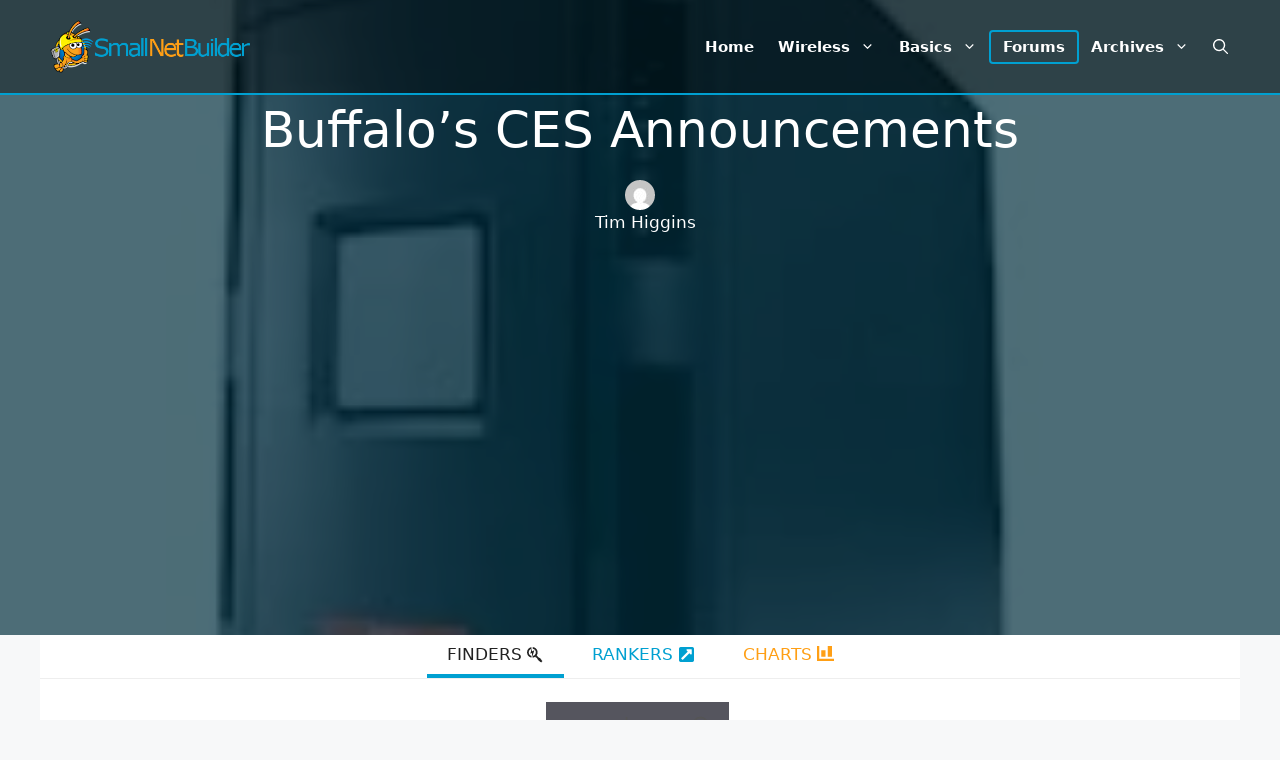

--- FILE ---
content_type: text/html; charset=UTF-8
request_url: https://www.smallnetbuilder.com/everything-else/other-features/buffalos-ces-announcements/
body_size: 27417
content:
<!DOCTYPE html>
<html lang="en-US" prefix="og: https://ogp.me/ns#">
<head>
	<meta charset="UTF-8">
	<script async src="https://securepubads.g.doubleclick.net/tag/js/gpt.js" type="e10cfab50179aebdbad844cc-text/javascript"></script>
<script async src="https://pagead2.googlesyndication.com/pagead/js/adsbygoogle.js?client=ca-pub-9785239390169265" crossorigin="anonymous" type="e10cfab50179aebdbad844cc-text/javascript"></script>
<script type="e10cfab50179aebdbad844cc-text/javascript">
var BrowserWidth=window.innerWidth&&document.documentElement.clientWidth?Math.min(window.innerWidth,document.documentElement.clientWidth):window.innerWidth||document.documentElement.clientWidth||document.getElementsByTagName('body')[0].clientWidth;
BrowserWidth=Math.min(BrowserWidth,window.screen.availWidth);
BrowserWidth=(BrowserWidth<1200)?BrowserWidth:1200;
var TopHeight=(BrowserWidth<970)?200:250;TopHeight=(BrowserWidth<750)?100:200;
var tops=[];
tops.push([BrowserWidth,TopHeight]);	
if(BrowserWidth>=970){tops.push([970,250],[970,90])}
else if(BrowserWidth>=750){tops.push([750,200])}
else if(BrowserWidth>=728){tops.push([728,90])}
else if (BrowserWidth>=468){tops.push([468,60])}
else if(BrowserWidth>=320){tops.push([320,100])}
else tops.push([300,100],[300,75],[300,50]);
var cons=[];
if(BrowserWidth>=970){cons.push([970,250])}
else if(BrowserWidth>=750){cons.push([750,200])}
else if(BrowserWidth>=320){cons.push([320,100])}
else cons.push([300,250]);
cons.push([BrowserWidth,250]);
window.googletag = window.googletag||{cmd:[]};
googletag.cmd.push(function(){
var topm=googletag.sizeMapping().addSize([BrowserWidth,0],tops).build();
var conm=googletag.sizeMapping().addSize([BrowserWidth,0],cons).build();
googletag.defineSlot('/38123034/snb-top',tops,'snb-top').defineSizeMapping(topm).addService(googletag.pubads());
googletag.defineSlot('/38123034/snb-bottom',tops,'snb-bottom').defineSizeMapping(topm).addService(googletag.pubads());
googletag.defineSlot('/38123034/snb-content-first',cons,'snb-content-first').defineSizeMapping(conm).addService(googletag.pubads());
googletag.pubads().enableSingleRequest();
googletag.pubads().enableLazyLoad({fetchMarginPercent:666,renderMarginPercent:333,mobileScaling:2.0});
googletag.enableServices();
});
</script>	<style>img:is([sizes="auto" i], [sizes^="auto," i]) { contain-intrinsic-size: 3000px 1500px }</style>
	<meta name="viewport" content="width=device-width, initial-scale=1">
<!-- Search Engine Optimization by Rank Math - https://rankmath.com/ -->
<title>Buffalo&#039;s CES Announcements - SmallNetBuilder</title>
<meta name="description" content="Temporarily out of the U.S. wireless market, Buffalo released new NASes, including their first dual-drive, and an external USB Blu-Ray/ HD DVD drive."/>
<meta name="robots" content="follow, index, max-snippet:-1, max-video-preview:-1, max-image-preview:large"/>
<link rel="canonical" href="https://www.smallnetbuilder.com/everything-else/other-features/buffalos-ces-announcements/" />
<meta property="og:locale" content="en_US" />
<meta property="og:type" content="article" />
<meta property="og:title" content="Buffalo&#039;s CES Announcements - SmallNetBuilder" />
<meta property="og:description" content="Temporarily out of the U.S. wireless market, Buffalo released new NASes, including their first dual-drive, and an external USB Blu-Ray/ HD DVD drive." />
<meta property="og:url" content="https://www.smallnetbuilder.com/everything-else/other-features/buffalos-ces-announcements/" />
<meta property="og:site_name" content="SmallNetBuilder" />
<meta property="article:tag" content="Buffalo" />
<meta property="article:tag" content="CES2008" />
<meta property="article:tag" content="NAS" />
<meta property="article:tag" content="RAID" />
<meta property="article:section" content="Other Features" />
<meta property="og:image" content="https://www.smallnetbuilder.com/wp-content/uploads/2008/01/buffalo_ls-pro-duo-side-lg_sm.jpg" />
<meta property="og:image:secure_url" content="https://www.smallnetbuilder.com/wp-content/uploads/2008/01/buffalo_ls-pro-duo-side-lg_sm.jpg" />
<meta property="og:image:alt" content="Buffalo&#8217;s CES Announcements" />
<meta property="article:published_time" content="2008-01-07T11:30:00+00:00" />
<meta name="twitter:card" content="summary_large_image" />
<meta name="twitter:title" content="Buffalo&#039;s CES Announcements - SmallNetBuilder" />
<meta name="twitter:description" content="Temporarily out of the U.S. wireless market, Buffalo released new NASes, including their first dual-drive, and an external USB Blu-Ray/ HD DVD drive." />
<meta name="twitter:image" content="https://www.smallnetbuilder.com/wp-content/uploads/2008/01/buffalo_ls-pro-duo-side-lg_sm.jpg" />
<meta name="twitter:label1" content="Written by" />
<meta name="twitter:data1" content="Tim Higgins" />
<meta name="twitter:label2" content="Time to read" />
<meta name="twitter:data2" content="2 minutes" />
<script type="application/ld+json" class="rank-math-schema">{"@context":"https://schema.org","@graph":[{"@type":["Person","Organization"],"@id":"https://www.smallnetbuilder.com/#person","name":"admin","logo":{"@type":"ImageObject","@id":"https://www.smallnetbuilder.com/#logo","url":"https://www.smallnetbuilder.com/wp-content/uploads/2022/10/snb-img-text-logo-2.png","contentUrl":"https://www.smallnetbuilder.com/wp-content/uploads/2022/10/snb-img-text-logo-2.png","caption":"SmallNetBuilder","inLanguage":"en-US","width":"368","height":"98"},"image":{"@type":"ImageObject","@id":"https://www.smallnetbuilder.com/#logo","url":"https://www.smallnetbuilder.com/wp-content/uploads/2022/10/snb-img-text-logo-2.png","contentUrl":"https://www.smallnetbuilder.com/wp-content/uploads/2022/10/snb-img-text-logo-2.png","caption":"SmallNetBuilder","inLanguage":"en-US","width":"368","height":"98"}},{"@type":"WebSite","@id":"https://www.smallnetbuilder.com/#website","url":"https://www.smallnetbuilder.com","name":"SmallNetBuilder","alternateName":"SNB","publisher":{"@id":"https://www.smallnetbuilder.com/#person"},"inLanguage":"en-US"},{"@type":"ImageObject","@id":"https://www.smallnetbuilder.com/wp-content/uploads/2008/01/buffalo_ces2008_teaser-jpg.webp","url":"https://www.smallnetbuilder.com/wp-content/uploads/2008/01/buffalo_ces2008_teaser-jpg.webp","width":"170","height":"150","caption":"Buffalo's CES Announcements","inLanguage":"en-US"},{"@type":"BreadcrumbList","@id":"https://www.smallnetbuilder.com/everything-else/other-features/buffalos-ces-announcements/#breadcrumb","itemListElement":[{"@type":"ListItem","position":"1","item":{"@id":"https://www.smallnetbuilder.com","name":"Home"}},{"@type":"ListItem","position":"2","item":{"@id":"https://www.smallnetbuilder.com/everything-else/other-features/buffalos-ces-announcements/","name":"Buffalo&#8217;s CES Announcements"}}]},{"@type":"WebPage","@id":"https://www.smallnetbuilder.com/everything-else/other-features/buffalos-ces-announcements/#webpage","url":"https://www.smallnetbuilder.com/everything-else/other-features/buffalos-ces-announcements/","name":"Buffalo&#039;s CES Announcements - SmallNetBuilder","datePublished":"2008-01-07T11:30:00+00:00","dateModified":"2008-01-07T11:30:00+00:00","isPartOf":{"@id":"https://www.smallnetbuilder.com/#website"},"primaryImageOfPage":{"@id":"https://www.smallnetbuilder.com/wp-content/uploads/2008/01/buffalo_ces2008_teaser-jpg.webp"},"inLanguage":"en-US","breadcrumb":{"@id":"https://www.smallnetbuilder.com/everything-else/other-features/buffalos-ces-announcements/#breadcrumb"}},{"@type":"Person","@id":"https://www.smallnetbuilder.com/author/admintim/","name":"Tim Higgins","url":"https://www.smallnetbuilder.com/author/admintim/","image":{"@type":"ImageObject","@id":"https://secure.gravatar.com/avatar/7dbef6941460121b31f18c8c1d29dc821207a901d8386bfd1e343e719f0d4413?s=96&amp;d=mm&amp;r=g","url":"https://secure.gravatar.com/avatar/7dbef6941460121b31f18c8c1d29dc821207a901d8386bfd1e343e719f0d4413?s=96&amp;d=mm&amp;r=g","caption":"Tim Higgins","inLanguage":"en-US"}},{"@type":"Article","headline":"Buffalo&#039;s CES Announcements - SmallNetBuilder","datePublished":"2008-01-07T11:30:00+00:00","dateModified":"2008-01-07T11:30:00+00:00","author":{"@id":"https://www.smallnetbuilder.com/author/admintim/","name":"Tim Higgins"},"publisher":{"@id":"https://www.smallnetbuilder.com/#person"},"description":"Temporarily out of the U.S. wireless market, Buffalo released new NASes, including their first dual-drive, and an external USB Blu-Ray/ HD DVD drive.","name":"Buffalo&#039;s CES Announcements - SmallNetBuilder","@id":"https://www.smallnetbuilder.com/everything-else/other-features/buffalos-ces-announcements/#richSnippet","isPartOf":{"@id":"https://www.smallnetbuilder.com/everything-else/other-features/buffalos-ces-announcements/#webpage"},"image":{"@id":"https://www.smallnetbuilder.com/wp-content/uploads/2008/01/buffalo_ces2008_teaser-jpg.webp"},"inLanguage":"en-US","mainEntityOfPage":{"@id":"https://www.smallnetbuilder.com/everything-else/other-features/buffalos-ces-announcements/#webpage"}}]}</script>
<!-- /Rank Math WordPress SEO plugin -->

<link href='https://fonts.gstatic.com' crossorigin rel='preconnect' />
<link href='https://fonts.googleapis.com' crossorigin rel='preconnect' />
<link rel="alternate" type="application/rss+xml" title="SmallNetBuilder &raquo; Feed" href="https://www.smallnetbuilder.com/feed/" />
<link rel="alternate" type="application/rss+xml" title="SmallNetBuilder &raquo; Comments Feed" href="https://www.smallnetbuilder.com/comments/feed/" />
<link rel='stylesheet' id='wp-block-library-css' href='https://www.smallnetbuilder.com/wp-includes/css/dist/block-library/style.min.css?ver=6.8.2' media='all' />
<style id='classic-theme-styles-inline-css'>
/*! This file is auto-generated */
.wp-block-button__link{color:#fff;background-color:#32373c;border-radius:9999px;box-shadow:none;text-decoration:none;padding:calc(.667em + 2px) calc(1.333em + 2px);font-size:1.125em}.wp-block-file__button{background:#32373c;color:#fff;text-decoration:none}
</style>
<style id='global-styles-inline-css'>
:root{--wp--preset--aspect-ratio--square: 1;--wp--preset--aspect-ratio--4-3: 4/3;--wp--preset--aspect-ratio--3-4: 3/4;--wp--preset--aspect-ratio--3-2: 3/2;--wp--preset--aspect-ratio--2-3: 2/3;--wp--preset--aspect-ratio--16-9: 16/9;--wp--preset--aspect-ratio--9-16: 9/16;--wp--preset--color--black: #000000;--wp--preset--color--cyan-bluish-gray: #abb8c3;--wp--preset--color--white: #ffffff;--wp--preset--color--pale-pink: #f78da7;--wp--preset--color--vivid-red: #cf2e2e;--wp--preset--color--luminous-vivid-orange: #ff6900;--wp--preset--color--luminous-vivid-amber: #fcb900;--wp--preset--color--light-green-cyan: #7bdcb5;--wp--preset--color--vivid-green-cyan: #00d084;--wp--preset--color--pale-cyan-blue: #8ed1fc;--wp--preset--color--vivid-cyan-blue: #0693e3;--wp--preset--color--vivid-purple: #9b51e0;--wp--preset--color--contrast: var(--contrast);--wp--preset--color--contrast-2: var(--contrast-2);--wp--preset--color--contrast-3: var(--contrast-3);--wp--preset--color--base: var(--base);--wp--preset--color--base-2: var(--base-2);--wp--preset--color--base-3: var(--base-3);--wp--preset--color--accent: var(--accent);--wp--preset--gradient--vivid-cyan-blue-to-vivid-purple: linear-gradient(135deg,rgba(6,147,227,1) 0%,rgb(155,81,224) 100%);--wp--preset--gradient--light-green-cyan-to-vivid-green-cyan: linear-gradient(135deg,rgb(122,220,180) 0%,rgb(0,208,130) 100%);--wp--preset--gradient--luminous-vivid-amber-to-luminous-vivid-orange: linear-gradient(135deg,rgba(252,185,0,1) 0%,rgba(255,105,0,1) 100%);--wp--preset--gradient--luminous-vivid-orange-to-vivid-red: linear-gradient(135deg,rgba(255,105,0,1) 0%,rgb(207,46,46) 100%);--wp--preset--gradient--very-light-gray-to-cyan-bluish-gray: linear-gradient(135deg,rgb(238,238,238) 0%,rgb(169,184,195) 100%);--wp--preset--gradient--cool-to-warm-spectrum: linear-gradient(135deg,rgb(74,234,220) 0%,rgb(151,120,209) 20%,rgb(207,42,186) 40%,rgb(238,44,130) 60%,rgb(251,105,98) 80%,rgb(254,248,76) 100%);--wp--preset--gradient--blush-light-purple: linear-gradient(135deg,rgb(255,206,236) 0%,rgb(152,150,240) 100%);--wp--preset--gradient--blush-bordeaux: linear-gradient(135deg,rgb(254,205,165) 0%,rgb(254,45,45) 50%,rgb(107,0,62) 100%);--wp--preset--gradient--luminous-dusk: linear-gradient(135deg,rgb(255,203,112) 0%,rgb(199,81,192) 50%,rgb(65,88,208) 100%);--wp--preset--gradient--pale-ocean: linear-gradient(135deg,rgb(255,245,203) 0%,rgb(182,227,212) 50%,rgb(51,167,181) 100%);--wp--preset--gradient--electric-grass: linear-gradient(135deg,rgb(202,248,128) 0%,rgb(113,206,126) 100%);--wp--preset--gradient--midnight: linear-gradient(135deg,rgb(2,3,129) 0%,rgb(40,116,252) 100%);--wp--preset--font-size--small: 13px;--wp--preset--font-size--medium: 20px;--wp--preset--font-size--large: 36px;--wp--preset--font-size--x-large: 42px;--wp--preset--spacing--20: 0.44rem;--wp--preset--spacing--30: 0.67rem;--wp--preset--spacing--40: 1rem;--wp--preset--spacing--50: 1.5rem;--wp--preset--spacing--60: 2.25rem;--wp--preset--spacing--70: 3.38rem;--wp--preset--spacing--80: 5.06rem;--wp--preset--shadow--natural: 6px 6px 9px rgba(0, 0, 0, 0.2);--wp--preset--shadow--deep: 12px 12px 50px rgba(0, 0, 0, 0.4);--wp--preset--shadow--sharp: 6px 6px 0px rgba(0, 0, 0, 0.2);--wp--preset--shadow--outlined: 6px 6px 0px -3px rgba(255, 255, 255, 1), 6px 6px rgba(0, 0, 0, 1);--wp--preset--shadow--crisp: 6px 6px 0px rgba(0, 0, 0, 1);}:where(.is-layout-flex){gap: 0.5em;}:where(.is-layout-grid){gap: 0.5em;}body .is-layout-flex{display: flex;}.is-layout-flex{flex-wrap: wrap;align-items: center;}.is-layout-flex > :is(*, div){margin: 0;}body .is-layout-grid{display: grid;}.is-layout-grid > :is(*, div){margin: 0;}:where(.wp-block-columns.is-layout-flex){gap: 2em;}:where(.wp-block-columns.is-layout-grid){gap: 2em;}:where(.wp-block-post-template.is-layout-flex){gap: 1.25em;}:where(.wp-block-post-template.is-layout-grid){gap: 1.25em;}.has-black-color{color: var(--wp--preset--color--black) !important;}.has-cyan-bluish-gray-color{color: var(--wp--preset--color--cyan-bluish-gray) !important;}.has-white-color{color: var(--wp--preset--color--white) !important;}.has-pale-pink-color{color: var(--wp--preset--color--pale-pink) !important;}.has-vivid-red-color{color: var(--wp--preset--color--vivid-red) !important;}.has-luminous-vivid-orange-color{color: var(--wp--preset--color--luminous-vivid-orange) !important;}.has-luminous-vivid-amber-color{color: var(--wp--preset--color--luminous-vivid-amber) !important;}.has-light-green-cyan-color{color: var(--wp--preset--color--light-green-cyan) !important;}.has-vivid-green-cyan-color{color: var(--wp--preset--color--vivid-green-cyan) !important;}.has-pale-cyan-blue-color{color: var(--wp--preset--color--pale-cyan-blue) !important;}.has-vivid-cyan-blue-color{color: var(--wp--preset--color--vivid-cyan-blue) !important;}.has-vivid-purple-color{color: var(--wp--preset--color--vivid-purple) !important;}.has-black-background-color{background-color: var(--wp--preset--color--black) !important;}.has-cyan-bluish-gray-background-color{background-color: var(--wp--preset--color--cyan-bluish-gray) !important;}.has-white-background-color{background-color: var(--wp--preset--color--white) !important;}.has-pale-pink-background-color{background-color: var(--wp--preset--color--pale-pink) !important;}.has-vivid-red-background-color{background-color: var(--wp--preset--color--vivid-red) !important;}.has-luminous-vivid-orange-background-color{background-color: var(--wp--preset--color--luminous-vivid-orange) !important;}.has-luminous-vivid-amber-background-color{background-color: var(--wp--preset--color--luminous-vivid-amber) !important;}.has-light-green-cyan-background-color{background-color: var(--wp--preset--color--light-green-cyan) !important;}.has-vivid-green-cyan-background-color{background-color: var(--wp--preset--color--vivid-green-cyan) !important;}.has-pale-cyan-blue-background-color{background-color: var(--wp--preset--color--pale-cyan-blue) !important;}.has-vivid-cyan-blue-background-color{background-color: var(--wp--preset--color--vivid-cyan-blue) !important;}.has-vivid-purple-background-color{background-color: var(--wp--preset--color--vivid-purple) !important;}.has-black-border-color{border-color: var(--wp--preset--color--black) !important;}.has-cyan-bluish-gray-border-color{border-color: var(--wp--preset--color--cyan-bluish-gray) !important;}.has-white-border-color{border-color: var(--wp--preset--color--white) !important;}.has-pale-pink-border-color{border-color: var(--wp--preset--color--pale-pink) !important;}.has-vivid-red-border-color{border-color: var(--wp--preset--color--vivid-red) !important;}.has-luminous-vivid-orange-border-color{border-color: var(--wp--preset--color--luminous-vivid-orange) !important;}.has-luminous-vivid-amber-border-color{border-color: var(--wp--preset--color--luminous-vivid-amber) !important;}.has-light-green-cyan-border-color{border-color: var(--wp--preset--color--light-green-cyan) !important;}.has-vivid-green-cyan-border-color{border-color: var(--wp--preset--color--vivid-green-cyan) !important;}.has-pale-cyan-blue-border-color{border-color: var(--wp--preset--color--pale-cyan-blue) !important;}.has-vivid-cyan-blue-border-color{border-color: var(--wp--preset--color--vivid-cyan-blue) !important;}.has-vivid-purple-border-color{border-color: var(--wp--preset--color--vivid-purple) !important;}.has-vivid-cyan-blue-to-vivid-purple-gradient-background{background: var(--wp--preset--gradient--vivid-cyan-blue-to-vivid-purple) !important;}.has-light-green-cyan-to-vivid-green-cyan-gradient-background{background: var(--wp--preset--gradient--light-green-cyan-to-vivid-green-cyan) !important;}.has-luminous-vivid-amber-to-luminous-vivid-orange-gradient-background{background: var(--wp--preset--gradient--luminous-vivid-amber-to-luminous-vivid-orange) !important;}.has-luminous-vivid-orange-to-vivid-red-gradient-background{background: var(--wp--preset--gradient--luminous-vivid-orange-to-vivid-red) !important;}.has-very-light-gray-to-cyan-bluish-gray-gradient-background{background: var(--wp--preset--gradient--very-light-gray-to-cyan-bluish-gray) !important;}.has-cool-to-warm-spectrum-gradient-background{background: var(--wp--preset--gradient--cool-to-warm-spectrum) !important;}.has-blush-light-purple-gradient-background{background: var(--wp--preset--gradient--blush-light-purple) !important;}.has-blush-bordeaux-gradient-background{background: var(--wp--preset--gradient--blush-bordeaux) !important;}.has-luminous-dusk-gradient-background{background: var(--wp--preset--gradient--luminous-dusk) !important;}.has-pale-ocean-gradient-background{background: var(--wp--preset--gradient--pale-ocean) !important;}.has-electric-grass-gradient-background{background: var(--wp--preset--gradient--electric-grass) !important;}.has-midnight-gradient-background{background: var(--wp--preset--gradient--midnight) !important;}.has-small-font-size{font-size: var(--wp--preset--font-size--small) !important;}.has-medium-font-size{font-size: var(--wp--preset--font-size--medium) !important;}.has-large-font-size{font-size: var(--wp--preset--font-size--large) !important;}.has-x-large-font-size{font-size: var(--wp--preset--font-size--x-large) !important;}
:where(.wp-block-post-template.is-layout-flex){gap: 1.25em;}:where(.wp-block-post-template.is-layout-grid){gap: 1.25em;}
:where(.wp-block-columns.is-layout-flex){gap: 2em;}:where(.wp-block-columns.is-layout-grid){gap: 2em;}
:root :where(.wp-block-pullquote){font-size: 1.5em;line-height: 1.6;}
</style>
<style id='dominant-color-styles-inline-css'>
img[data-dominant-color]:not(.has-transparency) { background-color: var(--dominant-color); }
</style>
<link rel='stylesheet' id='generate-style-css' href='https://www.smallnetbuilder.com/wp-content/themes/generatepress/assets/css/main.min.css?ver=3.6.0' media='all' />
<style id='generate-style-inline-css'>
body{background-color:var(--base-2);color:var(--contrast);}a{color:var(--accent);}a{text-decoration:underline;}.entry-title a, .site-branding a, a.button, .wp-block-button__link, .main-navigation a{text-decoration:none;}a:hover, a:focus, a:active{color:var(--contrast);}.wp-block-group__inner-container{max-width:1200px;margin-left:auto;margin-right:auto;}@media (max-width: 768px) and (min-width: 769px){.inside-header{display:flex;flex-direction:column;align-items:center;}.site-logo, .site-branding{margin-bottom:1.5em;}#site-navigation{margin:0 auto;}.header-widget{margin-top:1.5em;}}.site-header .header-image{width:200px;}.generate-back-to-top{font-size:20px;border-radius:3px;position:fixed;bottom:30px;right:30px;line-height:40px;width:40px;text-align:center;z-index:10;transition:opacity 300ms ease-in-out;opacity:0.1;transform:translateY(1000px);}.generate-back-to-top__show{opacity:1;transform:translateY(0);}.navigation-search{position:absolute;left:-99999px;pointer-events:none;visibility:hidden;z-index:20;width:100%;top:0;transition:opacity 100ms ease-in-out;opacity:0;}.navigation-search.nav-search-active{left:0;right:0;pointer-events:auto;visibility:visible;opacity:1;}.navigation-search input[type="search"]{outline:0;border:0;vertical-align:bottom;line-height:1;opacity:0.9;width:100%;z-index:20;border-radius:0;-webkit-appearance:none;height:60px;}.navigation-search input::-ms-clear{display:none;width:0;height:0;}.navigation-search input::-ms-reveal{display:none;width:0;height:0;}.navigation-search input::-webkit-search-decoration, .navigation-search input::-webkit-search-cancel-button, .navigation-search input::-webkit-search-results-button, .navigation-search input::-webkit-search-results-decoration{display:none;}.gen-sidebar-nav .navigation-search{top:auto;bottom:0;}:root{--contrast:#222222;--contrast-2:#575760;--contrast-3:#00a0d1;--base:#f0f0f0;--base-2:#f7f8f9;--base-3:#ffffff;--accent:#ff9f15;}:root .has-contrast-color{color:var(--contrast);}:root .has-contrast-background-color{background-color:var(--contrast);}:root .has-contrast-2-color{color:var(--contrast-2);}:root .has-contrast-2-background-color{background-color:var(--contrast-2);}:root .has-contrast-3-color{color:var(--contrast-3);}:root .has-contrast-3-background-color{background-color:var(--contrast-3);}:root .has-base-color{color:var(--base);}:root .has-base-background-color{background-color:var(--base);}:root .has-base-2-color{color:var(--base-2);}:root .has-base-2-background-color{background-color:var(--base-2);}:root .has-base-3-color{color:var(--base-3);}:root .has-base-3-background-color{background-color:var(--base-3);}:root .has-accent-color{color:var(--accent);}:root .has-accent-background-color{background-color:var(--accent);}.main-navigation a, .main-navigation .menu-toggle, .main-navigation .menu-bar-items{font-weight:600;}.top-bar{background-color:#636363;color:#ffffff;}.top-bar a{color:#ffffff;}.top-bar a:hover{color:#303030;}.site-header{background-color:var(--base-3);}.main-title a,.main-title a:hover{color:var(--contrast);}.site-description{color:var(--contrast-2);}.mobile-menu-control-wrapper .menu-toggle,.mobile-menu-control-wrapper .menu-toggle:hover,.mobile-menu-control-wrapper .menu-toggle:focus,.has-inline-mobile-toggle #site-navigation.toggled{background-color:rgba(0, 0, 0, 0.02);}.main-navigation,.main-navigation ul ul{background-color:var(--base-3);}.main-navigation .main-nav ul li a, .main-navigation .menu-toggle, .main-navigation .menu-bar-items{color:var(--contrast);}.main-navigation .main-nav ul li:not([class*="current-menu-"]):hover > a, .main-navigation .main-nav ul li:not([class*="current-menu-"]):focus > a, .main-navigation .main-nav ul li.sfHover:not([class*="current-menu-"]) > a, .main-navigation .menu-bar-item:hover > a, .main-navigation .menu-bar-item.sfHover > a{color:var(--accent);}button.menu-toggle:hover,button.menu-toggle:focus{color:var(--contrast);}.main-navigation .main-nav ul li[class*="current-menu-"] > a{color:var(--accent);}.navigation-search input[type="search"],.navigation-search input[type="search"]:active, .navigation-search input[type="search"]:focus, .main-navigation .main-nav ul li.search-item.active > a, .main-navigation .menu-bar-items .search-item.active > a{color:var(--accent);}.main-navigation ul ul{background-color:var(--base);}.separate-containers .inside-article, .separate-containers .comments-area, .separate-containers .page-header, .one-container .container, .separate-containers .paging-navigation, .inside-page-header{background-color:var(--base-3);}.entry-title a{color:var(--contrast);}.entry-title a:hover{color:var(--contrast-2);}.entry-meta{color:var(--contrast-2);}.sidebar .widget{background-color:var(--base-3);}.footer-widgets{background-color:var(--base-3);}.site-info{background-color:var(--base-3);}input[type="text"],input[type="email"],input[type="url"],input[type="password"],input[type="search"],input[type="tel"],input[type="number"],textarea,select{color:var(--contrast);background-color:var(--base-2);border-color:var(--base);}input[type="text"]:focus,input[type="email"]:focus,input[type="url"]:focus,input[type="password"]:focus,input[type="search"]:focus,input[type="tel"]:focus,input[type="number"]:focus,textarea:focus,select:focus{color:var(--contrast);background-color:var(--base-2);border-color:var(--contrast-3);}button,html input[type="button"],input[type="reset"],input[type="submit"],a.button,a.wp-block-button__link:not(.has-background){color:#ffffff;background-color:#55555e;}button:hover,html input[type="button"]:hover,input[type="reset"]:hover,input[type="submit"]:hover,a.button:hover,button:focus,html input[type="button"]:focus,input[type="reset"]:focus,input[type="submit"]:focus,a.button:focus,a.wp-block-button__link:not(.has-background):active,a.wp-block-button__link:not(.has-background):focus,a.wp-block-button__link:not(.has-background):hover{color:#ffffff;background-color:#3f4047;}a.generate-back-to-top{background-color:rgba(0,160,209,0.78);color:#ffffff;}a.generate-back-to-top:hover,a.generate-back-to-top:focus{background-color:var(--contrast-3);color:#ffffff;}:root{--gp-search-modal-bg-color:var(--base-3);--gp-search-modal-text-color:var(--contrast);--gp-search-modal-overlay-bg-color:rgba(0,0,0,0.2);}@media (max-width:768px){.main-navigation .menu-bar-item:hover > a, .main-navigation .menu-bar-item.sfHover > a{background:none;color:var(--contrast);}}.inside-header{padding:20px 0px 20px 10px;}.nav-below-header .main-navigation .inside-navigation.grid-container, .nav-above-header .main-navigation .inside-navigation.grid-container{padding:0px 12px 0px 2px;}.site-main .wp-block-group__inner-container{padding:40px;}.separate-containers .paging-navigation{padding-top:20px;padding-bottom:20px;}.entry-content .alignwide, body:not(.no-sidebar) .entry-content .alignfull{margin-left:-40px;width:calc(100% + 80px);max-width:calc(100% + 80px);}.main-navigation .main-nav ul li a,.menu-toggle,.main-navigation .menu-bar-item > a{padding-left:12px;padding-right:12px;line-height:30px;}.main-navigation .main-nav ul ul li a{padding:10px 12px 10px 12px;}.navigation-search input[type="search"]{height:30px;}.rtl .menu-item-has-children .dropdown-menu-toggle{padding-left:12px;}.menu-item-has-children .dropdown-menu-toggle{padding-right:12px;}.rtl .main-navigation .main-nav ul li.menu-item-has-children > a{padding-right:12px;}.footer-widgets-container{padding:0px 40px 0px 40px;}.inside-site-info{padding:0px 40px 20px 40px;}@media (max-width:768px){.separate-containers .inside-article, .separate-containers .comments-area, .separate-containers .page-header, .separate-containers .paging-navigation, .one-container .site-content, .inside-page-header{padding:30px;}.site-main .wp-block-group__inner-container{padding:30px;}.inside-top-bar{padding-right:30px;padding-left:30px;}.inside-header{padding-right:30px;padding-left:30px;}.widget-area .widget{padding-top:30px;padding-right:30px;padding-bottom:30px;padding-left:30px;}.footer-widgets-container{padding-top:30px;padding-right:30px;padding-bottom:30px;padding-left:30px;}.inside-site-info{padding-right:30px;padding-left:30px;}.entry-content .alignwide, body:not(.no-sidebar) .entry-content .alignfull{margin-left:-30px;width:calc(100% + 60px);max-width:calc(100% + 60px);}.one-container .site-main .paging-navigation{margin-bottom:20px;}}/* End cached CSS */.is-right-sidebar{width:30%;}.is-left-sidebar{width:30%;}.site-content .content-area{width:100%;}@media (max-width:768px){.main-navigation .menu-toggle,.sidebar-nav-mobile:not(#sticky-placeholder){display:block;}.main-navigation ul,.gen-sidebar-nav,.main-navigation:not(.slideout-navigation):not(.toggled) .main-nav > ul,.has-inline-mobile-toggle #site-navigation .inside-navigation > *:not(.navigation-search):not(.main-nav){display:none;}.nav-align-right .inside-navigation,.nav-align-center .inside-navigation{justify-content:space-between;}.has-inline-mobile-toggle .mobile-menu-control-wrapper{display:flex;flex-wrap:wrap;}.has-inline-mobile-toggle .inside-header{flex-direction:row;text-align:left;flex-wrap:wrap;}.has-inline-mobile-toggle .header-widget,.has-inline-mobile-toggle #site-navigation{flex-basis:100%;}.nav-float-left .has-inline-mobile-toggle #site-navigation{order:10;}}
.dynamic-author-image-rounded{border-radius:100%;}.dynamic-featured-image, .dynamic-author-image{vertical-align:middle;}.one-container.blog .dynamic-content-template:not(:last-child), .one-container.archive .dynamic-content-template:not(:last-child){padding-bottom:0px;}.dynamic-entry-excerpt > p:last-child{margin-bottom:0px;}
.page-hero .inside-page-hero.grid-container{max-width:calc(1200px - 0px - 0px);}.inside-page-hero > *:last-child{margin-bottom:0px;}.header-wrap{position:absolute;left:0px;right:0px;z-index:10;}.header-wrap .site-header{background:rgba(0,0,0,0.4);}.header-wrap #site-navigation:not(.toggled), .header-wrap #mobile-header:not(.toggled):not(.navigation-stick), .has-inline-mobile-toggle .mobile-menu-control-wrapper{background:transparent;}.header-wrap #site-navigation:not(.toggled) .main-nav > ul > li > a, .header-wrap #mobile-header:not(.toggled):not(.navigation-stick) .main-nav > ul > li > a, .header-wrap .main-navigation:not(.toggled):not(.navigation-stick) .menu-toggle, .header-wrap .main-navigation:not(.toggled):not(.navigation-stick) .menu-toggle:hover, .main-navigation:not(.toggled):not(.navigation-stick) .menu-bar-item:not(.close-search) > a{color:#ffffff;}.header-wrap #site-navigation:not(.toggled) .main-nav > ul > li:hover > a, .header-wrap #site-navigation:not(.toggled) .main-nav > ul > li:focus > a, .header-wrap #site-navigation:not(.toggled) .main-nav > ul > li.sfHover > a, .header-wrap #mobile-header:not(.toggled) .main-nav > ul > li:hover > a, .header-wrap #site-navigation:not(.toggled) .menu-bar-item:not(.close-search):hover > a, .header-wrap #mobile-header:not(.toggled) .menu-bar-item:not(.close-search):hover > a, .header-wrap #site-navigation:not(.toggled) .menu-bar-item:not(.close-search).sfHover > a, .header-wrap #mobile-header:not(.toggled) .menu-bar-item:not(.close-search).sfHover > a{background:transparent;color:#ff9f15;}.header-wrap #site-navigation:not(.toggled) .main-nav > ul > li[class*="current-menu-"] > a, .header-wrap #mobile-header:not(.toggled) .main-nav > ul > li[class*="current-menu-"] > a, .header-wrap #site-navigation:not(.toggled) .main-nav > ul > li[class*="current-menu-"]:hover > a, .header-wrap #mobile-header:not(.toggled) .main-nav > ul > li[class*="current-menu-"]:hover > a{background:#f1c40f;color:#00a0d1;}
</style>
<link rel='stylesheet' id='generate-google-fonts-css' href='https://fonts.googleapis.com/css?family=Open+Sans%3A300%2Cregular%2Citalic%2C600%2C600italic%2C700%2C700italic%2C800%2C800italic&#038;display=auto&#038;ver=3.6.0' media='all' />
<link rel='stylesheet' id='code-snippets-site-css-styles-css' href='https://www.smallnetbuilder.com/?code-snippets-css=1&#038;ver=33' media='all' />
<style id='code-snippets-site-css-styles-inline-css'>
@import url(https://fonts.googleapis.com/css2?family=Poppins:wght@400;500&display=swap);img{display:block;margin:auto}.site-header{border-bottom:2px solid #00a0d1}.kt-inner-tab_e44c12-a2,.kt-inner-tab_2b9c18-f9{display:none}#tab-rankers a{color:var(--contrast-3)}#tab-charts a{color:var(--accent)}.highlight{border:2px solid var(--contrast-3);border-radius:4px}.generate-columns .inside-article{display:flex;flex-direction:column}.gb-container-b70b46a6{flex-grow:1}.separate-containers .site-main{margin:auto;overflow-x:scroll}.buylink img{display:inline;margin-right:.5em;width:80px;height:auto;vertical-align:middle}.entry-content,.forumlink{margin:0 0 1em}.site-main table{background-color:var(--base-2)}#snb-top{margin:auto;width:100%;min-height:100px;text-align:center}#snb-bottom{margin:1em -30px -30px -30px;min-height:100px;text-align:center}#snb-multi{margin:0 auto 20px;width:100%;max-width:1200px;min-height:250px;text-align:center}.home #snb-multi{padding:0 0 0 10px}.snb-content{margin:1em -30px;min-height:250px;text-align:center}.postid-159716 .entry-header,.postid-159726 .entry-header,.postid-159721 .entry-header,.postid-159731 .entry-meta{display:none}.wp-block-rank-math-toc-block{position:relative}.wp-block-rank-math-toc-block h2{background:#f1f2f6;padding:10px 12px 10px 18px;cursor:pointer;font-size:18px!important;font-weight:normal!important;position:relative;margin-bottom:0}.wp-block-rank-math-toc-block h2:before{display:inline-block;content:"";width:0;height:0;border-style:solid;border-width:6px 0 6px 12px;border-color:#fff0 #fff0 #fff0 #000;margin-right:8px}.wp-block-rank-math-toc-block nav{padding:10px 10px 0 10px;max-height:0;overflow:hidden}.wp-block-rank-math-toc-block input:checked+h2~nav{max-height:100vh;overflow:visible}@media screen and (min-width:750px){#snb-top,#snb-bottom{min-height:200px}}@media (max-width:768px){.main-navigation .main-nav>ul{background-color:var(--base-3)}.main-navigation .main-nav{width:100%}}@media screen and (min-width:769px){#snb-bottom{margin:1em -40px -40px -40px}.snb-content{margin:1em -40px}}@media screen and (min-width:970px){#snb-top,#snb-bottom{min-height:250px}}:root{--cookieBannerLight:#ffffff;--cookieBannerDark:#393d4d}#cookieBanner *{margin:0;padding:0;text-decoration:none;list-style:none;font-family:Poppins,sans-serif;-webkit-box-sizing:border-box;box-sizing:border-box}#cookieBanner a,#cookieBanner button{cursor:pointer;color:inherit;font-family:inherit}#cookieBanner button{outline:0;border:none;-moz-appearance:none;appearance:none;-webkit-appearance:none;appearance:none}#cookieBanner em,#cookieBanner strong{font-weight:700;font-family:inherit}#cookieBanner a:hover{text-decoration:none;cursor:pointer}#cookieBanner a:focus,#cookieBanner input:focus{outline:0;list-style:none}#cookieBanner.light{background-color:#fff;background-color:var(--cookieBannerLight);color:#393d4d;color:var(--cookieBannerDark)}#cookieBanner.light p,#cookieBanner.light ul{color:#393d4d;color:var(--cookieBannerDark)}#cookieBanner.light h5{color:var(--cookieBannerDark)}#cookieBanner.light button#cookieReject{background:#fff;background:var(--cookieBannerLight)}#cookieBanner.dark{background-color:#393d4d;background-color:var(--cookieBannerDark);color:#fff;color:var(--cookieBannerLight)}#cookieBanner.dark p,#cookieBanner.dark ul{color:#fff;color:var(--cookieBannerLight)}#cookieBanner.dark h5{color:#fff;color:var(--cookieBannerLight)}#cookieBanner.dark button#cookieReject{background:0 0;color:#fff;color:var(--cookieBannerLight);border:1px solid #fff;border:1px solid var(--cookieBannerLight)}#cookieBanner{-webkit-box-sizing:border-box;box-sizing:border-box;position:fixed;padding:20px;border-radius:10px;-webkit-box-shadow:0 6px 6px rgb(0 0 0 / .25);box-shadow:0 6px 6px rgb(0 0 0 / .25);font-family:inherit;z-index:999997}#cookieBanner #closeIcon{width:20px;height:20px;cursor:pointer;color:#bfb9b9;overflow:hidden;opacity:.85;z-index:999999;position:absolute;top:4px;right:4px}#cookieBanner svg{display:block}#cookieBanner.display-left{left:30px;bottom:30px;max-width:395px}#cookieBanner.display-right{right:30px;bottom:30px;max-width:395px}#cookieBanner.display-top{top:30px;width:800px;left:50%;margin-left:-400px}#cookieBanner.display-bottom{bottom:30px;width:800px;left:50%;margin-left:-400px}#cookieBanner.display-bottom .content-wrap,#cookieBanner.display-top .content-wrap{display:-webkit-box;display:-ms-flexbox;display:flex;-webkit-box-pack:justify;-ms-flex-pack:justify;justify-content:space-between;-webkit-box-align:center;-ms-flex-align:center;align-items:center}#cookieBanner.display-bottom .msg-wrap,#cookieBanner.display-top .msg-wrap{max-width:65%;width:100%}#cookieBanner.display-bottom .msg-wrap,#cookieBanner.display-top .msg-wrap{margin-bottom:0}#cookieBanner.display-bottom #cookieSettings,#cookieBanner.display-top #cookieSettings{margin-bottom:0}#cookieBanner.display-bottom #cookieTypes,#cookieBanner.display-top #cookieTypes{margin-top:20px}#cookieBanner .btn-wrap{display:-webkit-box;display:-ms-flexbox;display:flex;-webkit-box-orient:horizontal;-webkit-box-direction:normal;-ms-flex-direction:row;flex-direction:row;font-weight:700;-webkit-box-pack:center;-ms-flex-pack:center;justify-content:center;margin:0 -5px 0 -5px;-ms-flex-wrap:wrap;flex-wrap:wrap}#cookieBanner .btn-wrap button{-webkit-box-flex:1;-ms-flex-positive:1;flex-grow:1;padding:0 7px;margin:0 5px 10px 5px;border-radius:20px;cursor:pointer;white-space:nowrap;min-width:130px;line-height:36px;border:none;font-family:inherit;font-size:16px;-webkit-transition:-webkit-box-shadow .3s;transition:-webkit-box-shadow .3s;-o-transition:box-shadow .3s;transition:box-shadow .3s;transition:box-shadow .3s,-webkit-box-shadow .3s}#cookieBanner .btn-wrap button:hover{-webkit-transition:-webkit-box-shadow .4s cubic-bezier(.25,.8,.25,1),-webkit-transform .4s cubic-bezier(.25,.8,.25,1);transition:-webkit-box-shadow .4s cubic-bezier(.25,.8,.25,1),-webkit-transform .4s cubic-bezier(.25,.8,.25,1);-o-transition:box-shadow .4s cubic-bezier(.25,.8,.25,1),transform .4s cubic-bezier(.25,.8,.25,1);transition:box-shadow .4s cubic-bezier(.25,.8,.25,1),transform .4s cubic-bezier(.25,.8,.25,1);transition:box-shadow .4s cubic-bezier(.25,.8,.25,1),transform .4s cubic-bezier(.25,.8,.25,1),-webkit-box-shadow .4s cubic-bezier(.25,.8,.25,1),-webkit-transform .4s cubic-bezier(.25,.8,.25,1);-webkit-box-shadow:0 2px 5px 0 rgb(0 0 0 / .3);box-shadow:0 2px 5px 0 rgb(0 0 0 / .3);-webkit-transform:translate3d(0,-1px,0);transform:translate3d(0,-1px,0)}#cookieBanner #cookieSettings{font-size:12px;font-weight:700;display:-webkit-box;display:-ms-flexbox;display:flex;-webkit-box-align:center;-ms-flex-align:center;align-items:center;text-transform:uppercase;cursor:pointer;font-weight:400;margin-bottom:20px}#cookieBanner #cookieSettings svg{vertical-align:middle;margin-right:8px}#cookieBanner h4{font-family:inherit;font-weight:700;font-size:18px}#cookieBanner .title-wrap{display:-webkit-box;display:-ms-flexbox;display:flex;-webkit-box-align:center;-ms-flex-align:center;align-items:center;margin-bottom:10px}#cookieBanner .title-wrap svg{margin-right:10px}#cookieBanner h5{font-family:inherit;font-weight:700;font-size:12px;margin-bottom:10px;text-transform:uppercase}#cookieBanner p,#cookieBanner ul{font-size:14px;margin-bottom:20px}#cookieBanner p:last-child{margin-bottom:0;text-align:left}#cookieBanner li{width:49%;display:inline-block}#cookieBanner a{text-decoration:none;font-size:14px;padding-bottom:2px;border-bottom:1px dotted rgb(255 255 255 / .75);-webkit-transition:all .3s ease-in;-o-transition:all .3s ease-in;transition:all .3s ease-in}#cookieTypes label{text-transform:uppercase;font-size:13px}#cookieBanner button:disabled{opacity:.3}#cookieBanner input[type=checkbox]{-webkit-appearance:auto;-moz-appearance:auto;appearance:auto;-webkit-font-smoothing:antialiased;text-rendering:optimizeSpeed;width:14px;height:14px;margin:4px 10px 0 0;display:block;float:left;position:relative;outline:0;border:none}#cookieBanner input[type=checkbox]:checked:after{background:#d3d3d3;content:"\2714";color:grey}#cookieBanner input[type=checkbox]:after{content:"";vertical-align:middle;text-align:center;line-height:13px;position:absolute;cursor:pointer;height:14px;width:14px;left:0;top:0;font-size:10px;background:#d3d3d3}#cookieBanner.display-bottom.full-width-true,#cookieBanner.display-top.full-width-true{width:100%;max-width:100%;left:auto;right:auto;bottom:auto;top:0;border-radius:0;margin:auto}#cookieBanner.display-bottom.full-width-true{bottom:0;top:auto;-webkit-box-shadow:0 -3px 3px rgb(0 0 0 / 25%);box-shadow:0 -3px 3px rgb(0 0 0 / 25%)}#cookieBanner.display-bottom.full-width-true .title-wrap,#cookieBanner.display-top.full-width-true .title-wrap{display:none}#cookieBanner.display-bottom.full-width-true .btn-wrap button,#cookieBanner.display-top.full-width-true .btn-wrap button{margin-bottom:10px}@media only screen and (max-width:800px){#cookieBanner.display-bottom,#cookieBanner.display-top{width:100%;max-width:100%;left:auto;right:auto;bottom:auto;top:0;border-radius:0;margin:auto}#cookieBanner.display-bottom{bottom:0;top:auto;-webkit-box-shadow:0 -3px 3px rgb(0 0 0 / 25%);box-shadow:0 -3px 3px rgb(0 0 0 / 25%)}#cookieBanner.display-bottom .btn-wrap button,#cookieBanner.display-top .btn-wrap button{margin-bottom:10px}#cookieBanner.display-bottom .msg-wrap,#cookieBanner.display-top .msg-wrap{margin-right:20px}}@media only screen and (max-width:600px){#cookieBanner.display-left,#cookieBanner.display-right{width:100%;left:auto;right:auto;bottom:0;border-radius:0;-webkit-box-shadow:0 -3px 3px rgb(0 0 0 / 25%);box-shadow:0 -3px 3px rgb(0 0 0 / 25%)}#cookieBanner.display-bottom .content-wrap,#cookieBanner.display-top .content-wrap{display:block}#cookieBanner.display-bottom .msg-wrap,#cookieBanner.display-top .msg-wrap{max-width:100%}#cookieBanner.display-bottom #cookieSettings,#cookieBanner.display-top #cookieSettings{margin-bottom:20px}}
</style>
<style id='generateblocks-inline-css'>
.gb-container.gb-tabs__item:not(.gb-tabs__item-open){display:none;}.gb-container-8b6d1c4b{text-align:center;background-color:#02303e;color:#ffffff;position:relative;overflow:hidden;}.gb-container-8b6d1c4b:before{content:"";background-image:url(https://www.smallnetbuilder.com/wp-content/uploads/2008/01/buffalo_ces2008_teaser-jpg.webp);background-repeat:no-repeat;background-position:center center;background-size:cover;z-index:0;position:absolute;top:0;right:0;bottom:0;left:0;transition:inherit;pointer-events:none;opacity:0.3;}.gb-container-8b6d1c4b > .gb-inside-container{padding:100px 40px;max-width:1200px;margin-left:auto;margin-right:auto;z-index:1;position:relative;}.gb-container-8b6d1c4b a, .gb-container-8b6d1c4b a:visited{color:#ffffff;}.gb-grid-wrapper > .gb-grid-column-8b6d1c4b > .gb-container{display:flex;flex-direction:column;height:100%;}.gb-container-8b6d1c4b.gb-has-dynamic-bg:before{background-image:var(--background-url);}.gb-container-8b6d1c4b.gb-no-dynamic-bg:before{background-image:none;}.gb-container-f49b9f49 > .gb-inside-container{padding:0;max-width:1200px;margin-left:auto;margin-right:auto;}.gb-grid-wrapper > .gb-grid-column-f49b9f49 > .gb-container{display:flex;flex-direction:column;height:100%;}.gb-container-7702a1a7{background-color:var(--base-3);}.gb-container-7702a1a7 > .gb-inside-container{padding-right:40px;padding-left:40px;max-width:1200px;margin-left:auto;margin-right:auto;}.gb-grid-wrapper > .gb-grid-column-7702a1a7 > .gb-container{display:flex;flex-direction:column;height:100%;}.gb-container-57f7cbad > .gb-inside-container{padding-top:0;padding-bottom:0;max-width:1200px;margin-left:auto;margin-right:auto;}.gb-grid-wrapper > .gb-grid-column-57f7cbad > .gb-container{display:flex;flex-direction:column;height:100%;}.gb-container-bda50bfd{border-left:1px solid var(--accent);}.gb-container-bda50bfd > .gb-inside-container{padding:8px;}.gb-grid-wrapper > .gb-grid-column-bda50bfd{width:33.33%;}.gb-grid-wrapper > .gb-grid-column-bda50bfd > .gb-container{display:flex;flex-direction:column;height:100%;}.gb-container-7134d7c2 > .gb-inside-container{padding:0;max-width:1200px;margin-left:auto;margin-right:auto;}.gb-grid-wrapper > .gb-grid-column-7134d7c2 > .gb-container{display:flex;flex-direction:column;height:100%;}.gb-container-25dc6718 > .gb-inside-container{max-width:1200px;margin-left:auto;margin-right:auto;}.gb-grid-wrapper > .gb-grid-column-25dc6718 > .gb-container{display:flex;flex-direction:column;height:100%;}.gb-container-d00ef791{background-color:var(--base-3);}.gb-container-d00ef791 > .gb-inside-container{max-width:1200px;margin-left:auto;margin-right:auto;}.gb-grid-wrapper > .gb-grid-column-d00ef791 > .gb-container{display:flex;flex-direction:column;height:100%;}.gb-container-43e6bd44{margin-top:8px;margin-right:4px;border:0px solid;}.gb-container-43e6bd44 > .gb-inside-container{padding-right:8px;padding-left:8px;}.gb-grid-wrapper > .gb-grid-column-43e6bd44{width:25%;}.gb-grid-wrapper > .gb-grid-column-43e6bd44 > .gb-container{justify-content:center;display:flex;flex-direction:column;height:100%;}.gb-container-a56f2d34{margin-top:8px;margin-right:4px;border:0px solid;}.gb-container-a56f2d34 > .gb-inside-container{padding-right:8px;padding-left:8px;}.gb-grid-wrapper > .gb-grid-column-a56f2d34{width:25%;}.gb-grid-wrapper > .gb-grid-column-a56f2d34 > .gb-container{justify-content:center;display:flex;flex-direction:column;height:100%;}.gb-container-ab83d2c0{margin-top:8px;margin-right:4px;border:0px solid;}.gb-container-ab83d2c0 > .gb-inside-container{padding-right:8px;padding-left:8px;}.gb-grid-wrapper > .gb-grid-column-ab83d2c0{width:25%;}.gb-grid-wrapper > .gb-grid-column-ab83d2c0 > .gb-container{justify-content:center;display:flex;flex-direction:column;height:100%;}.gb-container-583c513c{margin-top:8px;margin-right:4px;border:0px solid;}.gb-container-583c513c > .gb-inside-container{padding-right:8px;padding-left:8px;}.gb-grid-wrapper > .gb-grid-column-583c513c{width:25%;}.gb-grid-wrapper > .gb-grid-column-583c513c > .gb-container{justify-content:center;display:flex;flex-direction:column;height:100%;}.gb-container-e7df09c5{margin-top:8px;margin-right:4px;border:0px solid;}.gb-container-e7df09c5 > .gb-inside-container{padding-right:8px;padding-left:8px;}.gb-grid-wrapper > .gb-grid-column-e7df09c5{width:25%;}.gb-grid-wrapper > .gb-grid-column-e7df09c5 > .gb-container{justify-content:center;display:flex;flex-direction:column;height:100%;}.gb-container-e39b7416{margin-top:8px;margin-right:4px;border:0px solid;}.gb-container-e39b7416 > .gb-inside-container{padding-right:8px;padding-left:8px;}.gb-grid-wrapper > .gb-grid-column-e39b7416{width:25%;}.gb-grid-wrapper > .gb-grid-column-e39b7416 > .gb-container{justify-content:center;display:flex;flex-direction:column;height:100%;}.gb-container-057a164f{margin-top:8px;margin-right:4px;border:0px solid;}.gb-container-057a164f > .gb-inside-container{padding-right:8px;padding-left:8px;}.gb-grid-wrapper > .gb-grid-column-057a164f{width:25%;}.gb-grid-wrapper > .gb-grid-column-057a164f > .gb-container{justify-content:center;display:flex;flex-direction:column;height:100%;}.gb-container-a258c79a{margin-top:8px;margin-right:4px;border:0px solid;}.gb-container-a258c79a > .gb-inside-container{padding-right:8px;padding-left:8px;}.gb-grid-wrapper > .gb-grid-column-a258c79a{width:25%;}.gb-grid-wrapper > .gb-grid-column-a258c79a > .gb-container{justify-content:center;display:flex;flex-direction:column;height:100%;}.gb-container-d2874d11{margin-top:8px;margin-right:4px;border:0px solid;}.gb-container-d2874d11 > .gb-inside-container{padding-right:8px;padding-left:8px;}.gb-grid-wrapper > .gb-grid-column-d2874d11{width:25%;}.gb-grid-wrapper > .gb-grid-column-d2874d11 > .gb-container{justify-content:center;display:flex;flex-direction:column;height:100%;}.gb-container-be8c78eb{margin-top:8px;margin-right:4px;border:0px solid;}.gb-container-be8c78eb > .gb-inside-container{padding-right:8px;padding-left:8px;}.gb-grid-wrapper > .gb-grid-column-be8c78eb{width:25%;}.gb-grid-wrapper > .gb-grid-column-be8c78eb > .gb-container{justify-content:center;display:flex;flex-direction:column;height:100%;}.gb-container-aca510cc{margin-top:8px;margin-right:4px;border:0px solid;}.gb-container-aca510cc > .gb-inside-container{padding-right:8px;padding-left:8px;}.gb-grid-wrapper > .gb-grid-column-aca510cc{width:25%;}.gb-grid-wrapper > .gb-grid-column-aca510cc > .gb-container{justify-content:center;display:flex;flex-direction:column;height:100%;}.gb-container-acca4e48{margin-top:8px;margin-right:4px;border:0px solid;}.gb-container-acca4e48 > .gb-inside-container{padding-right:8px;padding-left:8px;}.gb-grid-wrapper > .gb-grid-column-acca4e48{width:25%;}.gb-grid-wrapper > .gb-grid-column-acca4e48 > .gb-container{justify-content:center;display:flex;flex-direction:column;height:100%;}.gb-container-e9eb74ad{margin-top:8px;margin-right:4px;border:0px solid;}.gb-container-e9eb74ad > .gb-inside-container{padding-right:8px;padding-left:8px;}.gb-grid-wrapper > .gb-grid-column-e9eb74ad{width:25%;}.gb-grid-wrapper > .gb-grid-column-e9eb74ad > .gb-container{justify-content:center;display:flex;flex-direction:column;height:100%;}.gb-container-bf2f0dab{margin-top:8px;margin-right:4px;border:0px solid;}.gb-container-bf2f0dab > .gb-inside-container{padding-right:8px;padding-left:8px;}.gb-grid-wrapper > .gb-grid-column-bf2f0dab{width:25%;}.gb-grid-wrapper > .gb-grid-column-bf2f0dab > .gb-container{justify-content:center;display:flex;flex-direction:column;height:100%;}.gb-container-8e12d812{margin-top:8px;margin-right:4px;border:0px solid;}.gb-container-8e12d812 > .gb-inside-container{padding-right:8px;padding-left:8px;}.gb-grid-wrapper > .gb-grid-column-8e12d812{width:25%;}.gb-grid-wrapper > .gb-grid-column-8e12d812 > .gb-container{justify-content:center;display:flex;flex-direction:column;height:100%;}.gb-container-c55d5379{margin-top:8px;margin-right:4px;border:0px solid;}.gb-container-c55d5379 > .gb-inside-container{padding-right:8px;padding-left:8px;}.gb-grid-wrapper > .gb-grid-column-c55d5379{width:25%;}.gb-grid-wrapper > .gb-grid-column-c55d5379 > .gb-container{justify-content:center;display:flex;flex-direction:column;height:100%;}.gb-container-460cdbe5{margin-top:8px;margin-right:4px;border:0px solid;}.gb-container-460cdbe5 > .gb-inside-container{padding-right:8px;padding-left:8px;}.gb-grid-wrapper > .gb-grid-column-460cdbe5{width:25%;}.gb-grid-wrapper > .gb-grid-column-460cdbe5 > .gb-container{justify-content:center;display:flex;flex-direction:column;height:100%;}.gb-container-a4c8b5c2{margin-top:8px;margin-right:4px;border:0px solid;}.gb-container-a4c8b5c2 > .gb-inside-container{padding-right:8px;padding-left:8px;}.gb-grid-wrapper > .gb-grid-column-a4c8b5c2{width:25%;}.gb-grid-wrapper > .gb-grid-column-a4c8b5c2 > .gb-container{justify-content:center;display:flex;flex-direction:column;height:100%;}.gb-container-fbc88cb0{margin-top:8px;margin-right:4px;border:0px solid;}.gb-container-fbc88cb0 > .gb-inside-container{padding-right:8px;padding-left:8px;}.gb-grid-wrapper > .gb-grid-column-fbc88cb0{width:25%;}.gb-grid-wrapper > .gb-grid-column-fbc88cb0 > .gb-container{justify-content:center;display:flex;flex-direction:column;height:100%;}.gb-container-883e6af1{margin-top:8px;margin-right:4px;border:0px solid;}.gb-container-883e6af1 > .gb-inside-container{padding-right:8px;padding-left:8px;}.gb-grid-wrapper > .gb-grid-column-883e6af1{width:25%;}.gb-grid-wrapper > .gb-grid-column-883e6af1 > .gb-container{justify-content:center;display:flex;flex-direction:column;height:100%;}.gb-container-a28a088c{margin-top:8px;margin-right:4px;border:0px solid;}.gb-container-a28a088c > .gb-inside-container{padding-right:8px;padding-left:8px;}.gb-grid-wrapper > .gb-grid-column-a28a088c{width:25%;}.gb-grid-wrapper > .gb-grid-column-a28a088c > .gb-container{justify-content:center;display:flex;flex-direction:column;height:100%;}.gb-container-8ef3e13c{margin-top:8px;margin-right:4px;border:0px solid;}.gb-container-8ef3e13c > .gb-inside-container{padding-right:8px;padding-left:8px;}.gb-grid-wrapper > .gb-grid-column-8ef3e13c{width:25%;}.gb-grid-wrapper > .gb-grid-column-8ef3e13c > .gb-container{justify-content:center;display:flex;flex-direction:column;height:100%;}.gb-container-8cd5a652{margin-top:8px;margin-right:4px;border:0px solid;}.gb-container-8cd5a652 > .gb-inside-container{padding-right:8px;padding-left:8px;}.gb-grid-wrapper > .gb-grid-column-8cd5a652{width:25%;}.gb-grid-wrapper > .gb-grid-column-8cd5a652 > .gb-container{justify-content:center;display:flex;flex-direction:column;height:100%;}.gb-container-f6c67a50{margin-top:8px;margin-right:4px;border:0px solid;}.gb-container-f6c67a50 > .gb-inside-container{padding-right:8px;padding-left:8px;}.gb-grid-wrapper > .gb-grid-column-f6c67a50{width:25%;}.gb-grid-wrapper > .gb-grid-column-f6c67a50 > .gb-container{justify-content:center;display:flex;flex-direction:column;height:100%;}h1.gb-headline-62a8b2cc{font-size:50px;}p.gb-headline-2e715b13{margin-bottom:0px;margin-left:10px;}h2.gb-headline-e6fdae24{text-align:center;margin-bottom:40px;color:#4e6663;display:flex;text-align:center;flex-direction:column;}h2.gb-headline-e6fdae24 .gb-icon{line-height:0;display:inline;}h2.gb-headline-e6fdae24 .gb-icon svg{width:1em;height:1em;fill:currentColor;}h2.gb-headline-e6fdae24 .gb-highlight{color:var(--accent);}h2.gb-headline-a01f9d28{font-size:24px;font-weight:700;padding-top:4px;padding-bottom:8px;margin-bottom:5px;color:#4e6663;}h2.gb-headline-a01f9d28 a{color:var(--contrast);}h2.gb-headline-a01f9d28 a:hover{color:var(--accent);}p.gb-headline-eb1220f4{font-size:16px;}.gb-grid-wrapper-3f2ade9d{display:flex;flex-wrap:wrap;margin-left:-40px;}.gb-grid-wrapper-3f2ade9d > .gb-grid-column{box-sizing:border-box;padding-left:40px;padding-bottom:60px;}.gb-grid-wrapper-172c9850{display:flex;flex-wrap:wrap;align-items:center;}.gb-grid-wrapper-172c9850 > .gb-grid-column{box-sizing:border-box;}.gb-grid-wrapper-0474ae70{display:flex;flex-wrap:wrap;align-items:center;}.gb-grid-wrapper-0474ae70 > .gb-grid-column{box-sizing:border-box;}.gb-grid-wrapper-5abca2bf{display:flex;flex-wrap:wrap;align-items:center;}.gb-grid-wrapper-5abca2bf > .gb-grid-column{box-sizing:border-box;}.gb-button-wrapper{display:flex;flex-wrap:wrap;align-items:flex-start;justify-content:flex-start;clear:both;}.gb-button-wrapper-2b2c1f30{justify-content:center;}.gb-button-wrapper-4eb03491{justify-content:center;}.gb-button-wrapper-31a2ad93{justify-content:center;}.gb-button-wrapper-585dd713{justify-content:center;}.gb-button-wrapper-08650d84{justify-content:center;}.gb-button-wrapper-8cb9df1c{justify-content:center;}.gb-button-wrapper-90d99419{justify-content:center;}.gb-button-wrapper-ef79cfe9{justify-content:center;}.gb-button-wrapper-82cb2f56{justify-content:center;}.gb-button-wrapper-0c2003c5{justify-content:center;}.gb-button-wrapper-cc76655d{justify-content:center;}.gb-button-wrapper-7905d7a0{justify-content:center;}.gb-button-wrapper-981f859f{justify-content:center;}.gb-button-wrapper-780088bf{justify-content:center;}.gb-button-wrapper-35ef581e{justify-content:center;}.gb-button-wrapper-f54c8eae{justify-content:center;}.gb-button-wrapper-909973c6{justify-content:center;}.gb-button-wrapper-5dc31b0c{justify-content:center;}.gb-button-wrapper-61538b8f{justify-content:center;}.gb-button-wrapper-93543bef{justify-content:center;}.gb-button-wrapper-8e20789b{justify-content:center;}.gb-button-wrapper-11381fe9{justify-content:center;}.gb-button-wrapper-bb062995{justify-content:center;}.gb-button-wrapper-ce2d40df{justify-content:center;}.gb-accordion__item:not(.gb-accordion__item-open) > .gb-button .gb-accordion__icon-open{display:none;}.gb-accordion__item.gb-accordion__item-open > .gb-button .gb-accordion__icon{display:none;}.gb-button-wrapper .gb-button-c28e854d, .gb-button-wrapper .gb-button-c28e854d:visited{font-size:12px;text-transform:uppercase;padding-right:4px;margin-right:4px;color:var(--contrast);text-decoration:none;display:inline-flex;align-items:center;justify-content:center;text-align:center;}.gb-button-wrapper .gb-button-c28e854d:hover, .gb-button-wrapper .gb-button-c28e854d:active, .gb-button-wrapper .gb-button-c28e854d:focus{color:var(--accent);}.gb-button-wrapper a.gb-button-e378fc0b, .gb-button-wrapper a.gb-button-e378fc0b:visited{font-size:13px;padding:4px 8px;margin:5px;border-radius:4px;border:1px solid var(--contrast);color:var(--contrast);text-decoration:none;display:inline-flex;align-items:center;justify-content:center;text-align:center;}.gb-button-wrapper a.gb-button-e378fc0b:hover, .gb-button-wrapper a.gb-button-e378fc0b:active, .gb-button-wrapper a.gb-button-e378fc0b:focus{background-color:#222222;color:#ffffff;}.gb-button-wrapper a.gb-button-24d56cd9, .gb-button-wrapper a.gb-button-24d56cd9:visited{font-size:13px;padding:4px 8px;margin:5px;border-radius:4px;background-color:var(--accent);color:var(--contrast);text-decoration:none;display:inline-flex;align-items:center;justify-content:center;text-align:center;}.gb-button-wrapper a.gb-button-24d56cd9:hover, .gb-button-wrapper a.gb-button-24d56cd9:active, .gb-button-wrapper a.gb-button-24d56cd9:focus{background-color:#222222;color:#ffffff;}.gb-button-wrapper a.gb-button-68232b4d, .gb-button-wrapper a.gb-button-68232b4d:visited{padding:4px 8px;border-radius:3px;border:1px solid var(--contrast-2);color:var(--contrast);text-decoration:none;display:inline-flex;align-items:center;justify-content:center;text-align:center;}.gb-button-wrapper .gb-button-68232b4d:hover{box-shadow: 3px 3px 3px 0 rgba(0, 0, 0, 0.3);transform:scale(1.1) perspective(1000px);}.gb-button-wrapper a.gb-button-0678cd14, .gb-button-wrapper a.gb-button-0678cd14:visited{padding:4px 8px;border-radius:3px;border:1px solid var(--contrast-2);color:var(--contrast);text-decoration:none;display:inline-flex;align-items:center;justify-content:center;text-align:center;}.gb-button-wrapper .gb-button-0678cd14:hover{box-shadow: 3px 3px 3px 0 rgba(0, 0, 0, 0.3);transform:scale(1.1) perspective(1000px);}.gb-button-wrapper a.gb-button-19ffda89, .gb-button-wrapper a.gb-button-19ffda89:visited{padding:4px 8px;border-radius:3px;border:1px solid var(--contrast-2);color:var(--contrast);text-decoration:none;display:inline-flex;align-items:center;justify-content:center;text-align:center;}.gb-button-wrapper .gb-button-19ffda89:hover{box-shadow: 3px 3px 3px 0 rgba(0, 0, 0, 0.3);transform:scale(1.1) perspective(1000px);}.gb-button-wrapper a.gb-button-080c18a9, .gb-button-wrapper a.gb-button-080c18a9:visited{padding:4px 8px;border-radius:3px;border:1px solid var(--contrast-2);color:var(--contrast);text-decoration:none;display:inline-flex;align-items:center;justify-content:center;text-align:center;}.gb-button-wrapper .gb-button-080c18a9:hover{box-shadow: 3px 3px 3px 0 rgba(0, 0, 0, 0.3);transform:scale(1.1) perspective(1000px);}.gb-button-wrapper a.gb-button-7622711e, .gb-button-wrapper a.gb-button-7622711e:visited{padding:4px 8px;border-radius:3px;border:1px solid var(--contrast-2);color:var(--contrast);text-decoration:none;display:inline-flex;align-items:center;justify-content:center;text-align:center;}.gb-button-wrapper .gb-button-7622711e:hover{box-shadow: 3px 3px 3px 0 rgba(0, 0, 0, 0.3);transform:scale(1.1) perspective(1000px);}.gb-button-wrapper a.gb-button-411fa87b, .gb-button-wrapper a.gb-button-411fa87b:visited{padding:4px 8px;border-radius:3px;border:1px solid var(--contrast-2);color:var(--contrast);text-decoration:none;display:inline-flex;align-items:center;justify-content:center;text-align:center;}.gb-button-wrapper .gb-button-411fa87b:hover{box-shadow: 3px 3px 3px 0 rgba(0, 0, 0, 0.3);transform:scale(1.1) perspective(1000px);}.gb-button-wrapper a.gb-button-778885a0, .gb-button-wrapper a.gb-button-778885a0:visited{padding:4px 8px;border-radius:3px;border:1px solid var(--contrast-2);color:var(--contrast);text-decoration:none;display:inline-flex;align-items:center;justify-content:center;text-align:center;}.gb-button-wrapper .gb-button-778885a0:hover{box-shadow: 3px 3px 3px 0 rgba(0, 0, 0, 0.3);transform:scale(1.1) perspective(1000px);}.gb-button-wrapper a.gb-button-8df89fd1, .gb-button-wrapper a.gb-button-8df89fd1:visited{padding:4px 8px;border-radius:3px;border:1px solid var(--contrast-2);color:var(--contrast);text-decoration:none;display:inline-flex;align-items:center;justify-content:center;text-align:center;}.gb-button-wrapper .gb-button-8df89fd1:hover{box-shadow: 3px 3px 3px 0 rgba(0, 0, 0, 0.3);transform:scale(1.1) perspective(1000px);}.gb-button-wrapper a.gb-button-57f0144f, .gb-button-wrapper a.gb-button-57f0144f:visited{padding:4px 8px;border-radius:3px;border:1px solid var(--contrast-3);color:var(--contrast);text-decoration:none;display:inline-flex;align-items:center;justify-content:center;text-align:center;}.gb-button-wrapper .gb-button-57f0144f:hover{box-shadow: 3px 3px 3px 0 rgba(0, 0, 0, 0.3);transform:scale(1.1) perspective(1000px);}.gb-button-wrapper a.gb-button-8a3bcde9, .gb-button-wrapper a.gb-button-8a3bcde9:visited{padding:4px 8px;border-radius:3px;border:1px solid var(--contrast-3);color:var(--contrast);text-decoration:none;display:inline-flex;align-items:center;justify-content:center;text-align:center;}.gb-button-wrapper .gb-button-8a3bcde9:hover{box-shadow: 3px 3px 3px 0 rgba(0, 0, 0, 0.3);transform:scale(1.1) perspective(1000px);}.gb-button-wrapper a.gb-button-08ed7fc3, .gb-button-wrapper a.gb-button-08ed7fc3:visited{padding:4px 8px;border-radius:3px;border:1px solid var(--contrast-3);color:var(--contrast);text-decoration:none;display:inline-flex;align-items:center;justify-content:center;text-align:center;}.gb-button-wrapper .gb-button-08ed7fc3:hover{box-shadow: 3px 3px 3px 0 rgba(0, 0, 0, 0.3);transform:scale(1.1) perspective(1000px);}.gb-button-wrapper a.gb-button-0ded2bdc, .gb-button-wrapper a.gb-button-0ded2bdc:visited{padding:4px 8px;border-radius:3px;border:1px solid var(--contrast-3);color:var(--contrast);text-decoration:none;display:inline-flex;align-items:center;justify-content:center;text-align:center;}.gb-button-wrapper .gb-button-0ded2bdc:hover{box-shadow: 3px 3px 3px 0 rgba(0, 0, 0, 0.3);transform:scale(1.1) perspective(1000px);}.gb-button-wrapper a.gb-button-68b1bb09, .gb-button-wrapper a.gb-button-68b1bb09:visited{padding:4px 8px;border-radius:3px;border:1px solid var(--contrast-3);color:var(--contrast);text-decoration:none;display:inline-flex;align-items:center;justify-content:center;text-align:center;}.gb-button-wrapper .gb-button-68b1bb09:hover{box-shadow: 3px 3px 3px 0 rgba(0, 0, 0, 0.3);transform:scale(1.1) perspective(1000px);}.gb-button-wrapper a.gb-button-27aa9056, .gb-button-wrapper a.gb-button-27aa9056:visited{padding:4px 8px;border-radius:3px;border:1px solid var(--contrast-3);color:var(--contrast);text-decoration:none;display:inline-flex;align-items:center;justify-content:center;text-align:center;}.gb-button-wrapper .gb-button-27aa9056:hover{box-shadow: 3px 3px 3px 0 rgba(0, 0, 0, 0.3);transform:scale(1.1) perspective(1000px);}.gb-button-wrapper a.gb-button-8a74cb90, .gb-button-wrapper a.gb-button-8a74cb90:visited{padding:4px 8px;border-radius:3px;border:1px solid var(--contrast-3);color:var(--contrast);text-decoration:none;display:inline-flex;align-items:center;justify-content:center;text-align:center;}.gb-button-wrapper .gb-button-8a74cb90:hover{box-shadow: 3px 3px 3px 0 rgba(0, 0, 0, 0.3);transform:scale(1.1) perspective(1000px);}.gb-button-wrapper a.gb-button-aa4b54a1, .gb-button-wrapper a.gb-button-aa4b54a1:visited{padding:4px 8px;border-radius:3px;border:1px solid var(--contrast-3);color:var(--contrast);text-decoration:none;display:inline-flex;align-items:center;justify-content:center;text-align:center;}.gb-button-wrapper .gb-button-aa4b54a1:hover{box-shadow: 3px 3px 3px 0 rgba(0, 0, 0, 0.3);transform:scale(1.1) perspective(1000px);}.gb-button-wrapper a.gb-button-510cf489, .gb-button-wrapper a.gb-button-510cf489:visited{padding:4px 8px;border-radius:3px;border:1px solid var(--accent);color:var(--contrast);text-decoration:none;display:inline-flex;align-items:center;justify-content:center;text-align:center;}.gb-button-wrapper .gb-button-510cf489:hover{box-shadow: 3px 3px 3px 0 rgba(0, 0, 0, 0.3);transform:scale(1.1) perspective(1000px);}.gb-button-wrapper a.gb-button-dde9a6bc, .gb-button-wrapper a.gb-button-dde9a6bc:visited{padding:4px 8px;border-radius:3px;border:1px solid var(--accent);color:var(--contrast);text-decoration:none;display:inline-flex;align-items:center;justify-content:center;text-align:center;}.gb-button-wrapper .gb-button-dde9a6bc:hover{box-shadow: 3px 3px 3px 0 rgba(0, 0, 0, 0.3);transform:scale(1.1) perspective(1000px);}.gb-button-wrapper a.gb-button-0a880ace, .gb-button-wrapper a.gb-button-0a880ace:visited{padding:4px 8px;border-radius:3px;border:1px solid var(--accent);color:var(--contrast);text-decoration:none;display:inline-flex;align-items:center;justify-content:center;text-align:center;}.gb-button-wrapper .gb-button-0a880ace:hover{box-shadow: 3px 3px 3px 0 rgba(0, 0, 0, 0.3);transform:scale(1.1) perspective(1000px);}.gb-button-wrapper a.gb-button-c66fa6a3, .gb-button-wrapper a.gb-button-c66fa6a3:visited{padding:4px 8px;border-radius:3px;border:1px solid var(--accent);color:var(--contrast);text-decoration:none;display:inline-flex;align-items:center;justify-content:center;text-align:center;}.gb-button-wrapper .gb-button-c66fa6a3:hover{box-shadow: 3px 3px 3px 0 rgba(0, 0, 0, 0.3);transform:scale(1.1) perspective(1000px);}.gb-button-wrapper a.gb-button-d16fdcb3, .gb-button-wrapper a.gb-button-d16fdcb3:visited{padding:4px 8px;border-radius:3px;border:1px solid var(--accent);color:var(--contrast);text-decoration:none;display:inline-flex;align-items:center;justify-content:center;text-align:center;}.gb-button-wrapper .gb-button-d16fdcb3:hover{box-shadow: 3px 3px 3px 0 rgba(0, 0, 0, 0.3);transform:scale(1.1) perspective(1000px);}.gb-button-wrapper a.gb-button-48cf3441, .gb-button-wrapper a.gb-button-48cf3441:visited{padding:4px 8px;border-radius:3px;border:1px solid var(--accent);color:var(--contrast);text-decoration:none;display:inline-flex;align-items:center;justify-content:center;text-align:center;}.gb-button-wrapper .gb-button-48cf3441:hover{box-shadow: 3px 3px 3px 0 rgba(0, 0, 0, 0.3);transform:scale(1.1) perspective(1000px);}.gb-button-wrapper a.gb-button-3a969f0a, .gb-button-wrapper a.gb-button-3a969f0a:visited{padding:4px 8px;border-radius:3px;border:1px solid var(--accent);color:var(--contrast);text-decoration:none;display:inline-flex;align-items:center;justify-content:center;text-align:center;}.gb-button-wrapper .gb-button-3a969f0a:hover{box-shadow: 3px 3px 3px 0 rgba(0, 0, 0, 0.3);transform:scale(1.1) perspective(1000px);}.gb-button-wrapper a.gb-button-2d4c4df0, .gb-button-wrapper a.gb-button-2d4c4df0:visited{padding:4px 8px;border-radius:3px;border:1px solid var(--accent);color:var(--contrast);text-decoration:none;display:inline-flex;align-items:center;justify-content:center;text-align:center;}.gb-button-wrapper .gb-button-2d4c4df0:hover{box-shadow: 3px 3px 3px 0 rgba(0, 0, 0, 0.3);transform:scale(1.1) perspective(1000px);}@media (min-width: 1025px) {.gb-button-wrapper-2b2c1f30 > .gb-button{flex:1;}.gb-button-wrapper-4eb03491 > .gb-button{flex:1;}.gb-button-wrapper-31a2ad93 > .gb-button{flex:1;}.gb-button-wrapper-585dd713 > .gb-button{flex:1;}.gb-button-wrapper-08650d84 > .gb-button{flex:1;}.gb-button-wrapper-8cb9df1c > .gb-button{flex:1;}.gb-button-wrapper-90d99419 > .gb-button{flex:1;}.gb-button-wrapper-ef79cfe9 > .gb-button{flex:1;}.gb-button-wrapper-82cb2f56 > .gb-button{flex:1;}.gb-button-wrapper-0c2003c5 > .gb-button{flex:1;}.gb-button-wrapper-cc76655d > .gb-button{flex:1;}.gb-button-wrapper-7905d7a0 > .gb-button{flex:1;}.gb-button-wrapper-981f859f > .gb-button{flex:1;}.gb-button-wrapper-780088bf > .gb-button{flex:1;}.gb-button-wrapper-35ef581e > .gb-button{flex:1;}.gb-button-wrapper-f54c8eae > .gb-button{flex:1;}.gb-button-wrapper-909973c6 > .gb-button{flex:1;}.gb-button-wrapper-5dc31b0c > .gb-button{flex:1;}.gb-button-wrapper-61538b8f > .gb-button{flex:1;}.gb-button-wrapper-93543bef > .gb-button{flex:1;}.gb-button-wrapper-8e20789b > .gb-button{flex:1;}.gb-button-wrapper-11381fe9 > .gb-button{flex:1;}.gb-button-wrapper-bb062995 > .gb-button{flex:1;}.gb-button-wrapper-ce2d40df > .gb-button{flex:1;}}@media (max-width: 1024px) {.gb-container-57f7cbad > .gb-inside-container{padding-top:70px;padding-bottom:70px;}.gb-grid-wrapper > .gb-grid-column-bda50bfd{width:50%;}.gb-grid-wrapper-3f2ade9d{justify-content:center;}}@media (max-width: 1024px) and (min-width: 768px) {.gb-button-wrapper-2b2c1f30 > .gb-button{flex:1;}.gb-button-wrapper-4eb03491 > .gb-button{flex:1;}.gb-button-wrapper-31a2ad93 > .gb-button{flex:1;}.gb-button-wrapper-585dd713 > .gb-button{flex:1;}.gb-button-wrapper-08650d84 > .gb-button{flex:1;}.gb-button-wrapper-8cb9df1c > .gb-button{flex:1;}.gb-button-wrapper-90d99419 > .gb-button{flex:1;}.gb-button-wrapper-ef79cfe9 > .gb-button{flex:1;}.gb-button-wrapper-82cb2f56 > .gb-button{flex:1;}.gb-button-wrapper-0c2003c5 > .gb-button{flex:1;}.gb-button-wrapper-cc76655d > .gb-button{flex:1;}.gb-button-wrapper-7905d7a0 > .gb-button{flex:1;}.gb-button-wrapper-981f859f > .gb-button{flex:1;}.gb-button-wrapper-780088bf > .gb-button{flex:1;}.gb-button-wrapper-35ef581e > .gb-button{flex:1;}.gb-button-wrapper-f54c8eae > .gb-button{flex:1;}.gb-button-wrapper-909973c6 > .gb-button{flex:1;}.gb-button-wrapper-5dc31b0c > .gb-button{flex:1;}.gb-button-wrapper-61538b8f > .gb-button{flex:1;}.gb-button-wrapper-93543bef > .gb-button{flex:1;}.gb-button-wrapper-8e20789b > .gb-button{flex:1;}.gb-button-wrapper-11381fe9 > .gb-button{flex:1;}.gb-button-wrapper-bb062995 > .gb-button{flex:1;}.gb-button-wrapper-ce2d40df > .gb-button{flex:1;}}@media (max-width: 767px) {.gb-container-7702a1a7 > .gb-inside-container{padding-right:30px;padding-left:30px;}.gb-container-57f7cbad > .gb-inside-container{padding-top:60px;padding-bottom:60px;}.gb-grid-wrapper > .gb-grid-column-bda50bfd{width:100%;}.gb-grid-wrapper > .gb-grid-column-43e6bd44{width:50%;}.gb-grid-wrapper > .gb-grid-column-a56f2d34{width:50%;}.gb-grid-wrapper > .gb-grid-column-ab83d2c0{width:50%;}.gb-grid-wrapper > .gb-grid-column-583c513c{width:50%;}.gb-grid-wrapper > .gb-grid-column-e7df09c5{width:50%;}.gb-grid-wrapper > .gb-grid-column-e39b7416{width:50%;}.gb-grid-wrapper > .gb-grid-column-057a164f{width:50%;}.gb-grid-wrapper > .gb-grid-column-a258c79a{width:50%;}.gb-grid-wrapper > .gb-grid-column-d2874d11{width:50%;}.gb-grid-wrapper > .gb-grid-column-be8c78eb{width:50%;}.gb-grid-wrapper > .gb-grid-column-aca510cc{width:50%;}.gb-grid-wrapper > .gb-grid-column-acca4e48{width:50%;}.gb-grid-wrapper > .gb-grid-column-e9eb74ad{width:50%;}.gb-grid-wrapper > .gb-grid-column-bf2f0dab{width:50%;}.gb-grid-wrapper > .gb-grid-column-8e12d812{width:50%;}.gb-grid-wrapper > .gb-grid-column-c55d5379{width:50%;}.gb-grid-wrapper > .gb-grid-column-460cdbe5{width:50%;}.gb-grid-wrapper > .gb-grid-column-a4c8b5c2{width:50%;}.gb-grid-wrapper > .gb-grid-column-fbc88cb0{width:50%;}.gb-grid-wrapper > .gb-grid-column-883e6af1{width:50%;}.gb-grid-wrapper > .gb-grid-column-a28a088c{width:50%;}.gb-grid-wrapper > .gb-grid-column-8ef3e13c{width:50%;}.gb-grid-wrapper > .gb-grid-column-8cd5a652{width:50%;}.gb-grid-wrapper > .gb-grid-column-f6c67a50{width:50%;}h2.gb-headline-e6fdae24{margin-bottom:40px;}p.gb-headline-eb1220f4{margin-bottom:10px;}.gb-grid-wrapper-3f2ade9d > .gb-grid-column{padding-bottom:30px;}.gb-button-wrapper-2b2c1f30 > .gb-button{flex:1;}.gb-button-wrapper-4eb03491 > .gb-button{flex:1;}.gb-button-wrapper-31a2ad93 > .gb-button{flex:1;}.gb-button-wrapper-585dd713 > .gb-button{flex:1;}.gb-button-wrapper-08650d84 > .gb-button{flex:1;}.gb-button-wrapper-8cb9df1c > .gb-button{flex:1;}.gb-button-wrapper-90d99419 > .gb-button{flex:1;}.gb-button-wrapper-ef79cfe9 > .gb-button{flex:1;}.gb-button-wrapper-82cb2f56 > .gb-button{flex:1;}.gb-button-wrapper-0c2003c5 > .gb-button{flex:1;}.gb-button-wrapper-cc76655d > .gb-button{flex:1;}.gb-button-wrapper-7905d7a0 > .gb-button{flex:1;}.gb-button-wrapper-981f859f > .gb-button{flex:1;}.gb-button-wrapper-780088bf > .gb-button{flex:1;}.gb-button-wrapper-35ef581e > .gb-button{flex:1;}.gb-button-wrapper-f54c8eae > .gb-button{flex:1;}.gb-button-wrapper-909973c6 > .gb-button{flex:1;}.gb-button-wrapper-5dc31b0c > .gb-button{flex:1;}.gb-button-wrapper-61538b8f > .gb-button{flex:1;}.gb-button-wrapper-93543bef > .gb-button{flex:1;}.gb-button-wrapper-8e20789b > .gb-button{flex:1;}.gb-button-wrapper-11381fe9 > .gb-button{flex:1;}.gb-button-wrapper-bb062995 > .gb-button{flex:1;}.gb-button-wrapper-ce2d40df > .gb-button{flex:1;}}:root{--gb-container-width:1200px;}.gb-container .wp-block-image img{vertical-align:middle;}.gb-grid-wrapper .wp-block-image{margin-bottom:0;}.gb-highlight{background:none;}.gb-shape{line-height:0;}.gb-container-link{position:absolute;top:0;right:0;bottom:0;left:0;z-index:99;}
</style>
<link rel='stylesheet' id='generate-blog-css' href='https://www.smallnetbuilder.com/wp-content/plugins/gp-premium/blog/functions/css/style.min.css?ver=2.5.5' media='all' />
<style id='kadence-blocks-global-variables-inline-css'>
:root {--global-kb-font-size-sm:clamp(0.8rem, 0.73rem + 0.217vw, 0.9rem);--global-kb-font-size-md:clamp(1.1rem, 0.995rem + 0.326vw, 1.25rem);--global-kb-font-size-lg:clamp(1.75rem, 1.576rem + 0.543vw, 2rem);--global-kb-font-size-xl:clamp(2.25rem, 1.728rem + 1.63vw, 3rem);--global-kb-font-size-xxl:clamp(2.5rem, 1.456rem + 3.26vw, 4rem);--global-kb-font-size-xxxl:clamp(2.75rem, 0.489rem + 7.065vw, 6rem);}:root {--global-palette1: #3182CE;--global-palette2: #2B6CB0;--global-palette3: #1A202C;--global-palette4: #2D3748;--global-palette5: #4A5568;--global-palette6: #718096;--global-palette7: #EDF2F7;--global-palette8: #F7FAFC;--global-palette9: #ffffff;}
</style>
<script src="https://www.smallnetbuilder.com/wp-includes/js/jquery/jquery.min.js?ver=3.7.1" id="jquery-core-js" type="e10cfab50179aebdbad844cc-text/javascript"></script>
<script src="https://www.smallnetbuilder.com/wp-includes/js/jquery/jquery-migrate.min.js?ver=3.4.1" id="jquery-migrate-js" type="e10cfab50179aebdbad844cc-text/javascript"></script>
<link rel="https://api.w.org/" href="https://www.smallnetbuilder.com/wp-json/" /><link rel="alternate" title="JSON" type="application/json" href="https://www.smallnetbuilder.com/wp-json/wp/v2/posts/30266" /><link rel="EditURI" type="application/rsd+xml" title="RSD" href="https://www.smallnetbuilder.com/xmlrpc.php?rsd" />
<meta name="generator" content="WordPress 6.8.2" />
<link rel='shortlink' href='https://www.smallnetbuilder.com/?p=30266' />
<link rel="alternate" title="oEmbed (JSON)" type="application/json+oembed" href="https://www.smallnetbuilder.com/wp-json/oembed/1.0/embed?url=https%3A%2F%2Fwww.smallnetbuilder.com%2Feverything-else%2Fother-features%2Fbuffalos-ces-announcements%2F" />
<link rel="alternate" title="oEmbed (XML)" type="text/xml+oembed" href="https://www.smallnetbuilder.com/wp-json/oembed/1.0/embed?url=https%3A%2F%2Fwww.smallnetbuilder.com%2Feverything-else%2Fother-features%2Fbuffalos-ces-announcements%2F&#038;format=xml" />
<meta name="generator" content="dominant-color-images 1.2.0">
<meta name="generator" content="performance-lab 4.0.0; plugins: dominant-color-images, webp-uploads">
<meta name="generator" content="webp-uploads 2.6.0">
<link rel="icon" href="https://www.smallnetbuilder.com/wp-content/uploads/2022/10/cropped-snb-ant-logo-1-1-150x150.png" sizes="32x32" />
<link rel="icon" href="https://www.smallnetbuilder.com/wp-content/uploads/2022/10/cropped-snb-ant-logo-1-1-300x300.png" sizes="192x192" />
<link rel="apple-touch-icon" href="https://www.smallnetbuilder.com/wp-content/uploads/2022/10/cropped-snb-ant-logo-1-1-300x300.png" />
<meta name="msapplication-TileImage" content="https://www.smallnetbuilder.com/wp-content/uploads/2022/10/cropped-snb-ant-logo-1-1-300x300.png" />
</head>

<body class="wp-singular post-template-default single single-post postid-30266 single-format-standard wp-custom-logo wp-embed-responsive wp-theme-generatepress post-image-above-header post-image-aligned-center no-sidebar nav-float-right separate-containers nav-search-enabled header-aligned-center dropdown-hover featured-image-active" itemtype="https://schema.org/Blog" itemscope>
	<div class="header-wrap"><a class="screen-reader-text skip-link" href="#content" title="Skip to content">Skip to content</a>		<header class="site-header has-inline-mobile-toggle" id="masthead" aria-label="Site"  itemtype="https://schema.org/WPHeader" itemscope>
			<div class="inside-header grid-container">
				<div class="site-logo">
					<a href="https://www.smallnetbuilder.com/" rel="home">
						<img  class="header-image is-logo-image" alt="SmallNetBuilder" src="https://www.smallnetbuilder.com/wp-content/uploads/2022/10/snb-img-text-logo-2.png" width="368" height="98" />
					</a>
				</div>	<nav class="main-navigation mobile-menu-control-wrapper" id="mobile-menu-control-wrapper" aria-label="Mobile Toggle">
		<div class="menu-bar-items"><span class="menu-bar-item search-item"><a aria-label="Open Search Bar" href="#"><span class="gp-icon icon-search"><svg viewBox="0 0 512 512" aria-hidden="true" xmlns="http://www.w3.org/2000/svg" width="1em" height="1em"><path fill-rule="evenodd" clip-rule="evenodd" d="M208 48c-88.366 0-160 71.634-160 160s71.634 160 160 160 160-71.634 160-160S296.366 48 208 48zM0 208C0 93.125 93.125 0 208 0s208 93.125 208 208c0 48.741-16.765 93.566-44.843 129.024l133.826 134.018c9.366 9.379 9.355 24.575-.025 33.941-9.379 9.366-24.575 9.355-33.941-.025L337.238 370.987C301.747 399.167 256.839 416 208 416 93.125 416 0 322.875 0 208z" /></svg><svg viewBox="0 0 512 512" aria-hidden="true" xmlns="http://www.w3.org/2000/svg" width="1em" height="1em"><path d="M71.029 71.029c9.373-9.372 24.569-9.372 33.942 0L256 222.059l151.029-151.03c9.373-9.372 24.569-9.372 33.942 0 9.372 9.373 9.372 24.569 0 33.942L289.941 256l151.03 151.029c9.372 9.373 9.372 24.569 0 33.942-9.373 9.372-24.569 9.372-33.942 0L256 289.941l-151.029 151.03c-9.373 9.372-24.569 9.372-33.942 0-9.372-9.373-9.372-24.569 0-33.942L222.059 256 71.029 104.971c-9.372-9.373-9.372-24.569 0-33.942z" /></svg></span></a></span></div>		<button data-nav="site-navigation" class="menu-toggle" aria-controls="primary-menu" aria-expanded="false">
			<span class="gp-icon icon-menu-bars"><svg viewBox="0 0 512 512" aria-hidden="true" xmlns="http://www.w3.org/2000/svg" width="1em" height="1em"><path d="M0 96c0-13.255 10.745-24 24-24h464c13.255 0 24 10.745 24 24s-10.745 24-24 24H24c-13.255 0-24-10.745-24-24zm0 160c0-13.255 10.745-24 24-24h464c13.255 0 24 10.745 24 24s-10.745 24-24 24H24c-13.255 0-24-10.745-24-24zm0 160c0-13.255 10.745-24 24-24h464c13.255 0 24 10.745 24 24s-10.745 24-24 24H24c-13.255 0-24-10.745-24-24z" /></svg><svg viewBox="0 0 512 512" aria-hidden="true" xmlns="http://www.w3.org/2000/svg" width="1em" height="1em"><path d="M71.029 71.029c9.373-9.372 24.569-9.372 33.942 0L256 222.059l151.029-151.03c9.373-9.372 24.569-9.372 33.942 0 9.372 9.373 9.372 24.569 0 33.942L289.941 256l151.03 151.029c9.372 9.373 9.372 24.569 0 33.942-9.373 9.372-24.569 9.372-33.942 0L256 289.941l-151.029 151.03c-9.373 9.372-24.569 9.372-33.942 0-9.372-9.373-9.372-24.569 0-33.942L222.059 256 71.029 104.971c-9.372-9.373-9.372-24.569 0-33.942z" /></svg></span><span class="screen-reader-text">Menu</span>		</button>
	</nav>
			<nav class="main-navigation has-menu-bar-items sub-menu-left" id="site-navigation" aria-label="Primary"  itemtype="https://schema.org/SiteNavigationElement" itemscope>
			<div class="inside-navigation grid-container">
				<form method="get" class="search-form navigation-search" action="https://www.smallnetbuilder.com/">
					<input type="search" class="search-field" value="" name="s" title="Search" />
				</form>				<button class="menu-toggle" aria-controls="primary-menu" aria-expanded="false">
					<span class="gp-icon icon-menu-bars"><svg viewBox="0 0 512 512" aria-hidden="true" xmlns="http://www.w3.org/2000/svg" width="1em" height="1em"><path d="M0 96c0-13.255 10.745-24 24-24h464c13.255 0 24 10.745 24 24s-10.745 24-24 24H24c-13.255 0-24-10.745-24-24zm0 160c0-13.255 10.745-24 24-24h464c13.255 0 24 10.745 24 24s-10.745 24-24 24H24c-13.255 0-24-10.745-24-24zm0 160c0-13.255 10.745-24 24-24h464c13.255 0 24 10.745 24 24s-10.745 24-24 24H24c-13.255 0-24-10.745-24-24z" /></svg><svg viewBox="0 0 512 512" aria-hidden="true" xmlns="http://www.w3.org/2000/svg" width="1em" height="1em"><path d="M71.029 71.029c9.373-9.372 24.569-9.372 33.942 0L256 222.059l151.029-151.03c9.373-9.372 24.569-9.372 33.942 0 9.372 9.373 9.372 24.569 0 33.942L289.941 256l151.03 151.029c9.372 9.373 9.372 24.569 0 33.942-9.373 9.372-24.569 9.372-33.942 0L256 289.941l-151.029 151.03c-9.373 9.372-24.569 9.372-33.942 0-9.372-9.373-9.372-24.569 0-33.942L222.059 256 71.029 104.971c-9.372-9.373-9.372-24.569 0-33.942z" /></svg></span><span class="mobile-menu">Menu</span>				</button>
				<div id="primary-menu" class="main-nav"><ul id="menu-topmenu" class=" menu sf-menu"><li id="menu-item-149681" class="menu-item menu-item-type-custom menu-item-object-custom menu-item-149681"><a href="/">Home</a></li>
<li id="menu-item-149571" class="menu-item menu-item-type-custom menu-item-object-custom menu-item-has-children menu-item-149571"><a href="/wireless/">Wireless<span role="presentation" class="dropdown-menu-toggle"><span class="gp-icon icon-arrow"><svg viewBox="0 0 330 512" aria-hidden="true" xmlns="http://www.w3.org/2000/svg" width="1em" height="1em"><path d="M305.913 197.085c0 2.266-1.133 4.815-2.833 6.514L171.087 335.593c-1.7 1.7-4.249 2.832-6.515 2.832s-4.815-1.133-6.515-2.832L26.064 203.599c-1.7-1.7-2.832-4.248-2.832-6.514s1.132-4.816 2.832-6.515l14.162-14.163c1.7-1.699 3.966-2.832 6.515-2.832 2.266 0 4.815 1.133 6.515 2.832l111.316 111.317 111.316-111.317c1.7-1.699 4.249-2.832 6.515-2.832s4.815 1.133 6.515 2.832l14.162 14.163c1.7 1.7 2.833 4.249 2.833 6.515z" /></svg></span></span></a>
<ul class="sub-menu">
	<li id="menu-item-149551" class="menu-item menu-item-type-taxonomy menu-item-object-category menu-item-149551"><a href="https://www.smallnetbuilder.com/wireless/wireless-reviews/">Wireless Reviews</a></li>
	<li id="menu-item-149556" class="menu-item menu-item-type-taxonomy menu-item-object-category menu-item-149556"><a href="https://www.smallnetbuilder.com/wireless/wireless-news/">Wireless News</a></li>
	<li id="menu-item-149561" class="menu-item menu-item-type-taxonomy menu-item-object-category menu-item-149561"><a href="https://www.smallnetbuilder.com/wireless/wireless-howto/">Wireless How To</a></li>
	<li id="menu-item-149566" class="menu-item menu-item-type-taxonomy menu-item-object-category menu-item-149566"><a href="https://www.smallnetbuilder.com/wireless/wireless-features/">Wireless Features</a></li>
	<li id="menu-item-149836" class="menu-item menu-item-type-custom menu-item-object-custom menu-item-149836"><a href="/tools/charts/wireless/view">Wireless AP Charts</a></li>
	<li id="menu-item-149841" class="menu-item menu-item-type-custom menu-item-object-custom menu-item-149841"><a href="/tools/charts/wireless-extender/view">Wireless Extender Charts</a></li>
	<li id="menu-item-149901" class="menu-item menu-item-type-custom menu-item-object-custom menu-item-149901"><a href="/tools/charts/wifi-system/view">Wi-Fi System Charts</a></li>
	<li id="menu-item-149906" class="menu-item menu-item-type-custom menu-item-object-custom menu-item-149906"><a href="/tools/rankers/wireless/view">Wireless AP Ranker</a></li>
	<li id="menu-item-149916" class="menu-item menu-item-type-custom menu-item-object-custom menu-item-149916"><a href="/tools/rankers/wifi-system/view">Wi-Fi System Ranker</a></li>
</ul>
</li>
<li id="menu-item-149651" class="menu-item menu-item-type-custom menu-item-object-custom menu-item-has-children menu-item-149651"><a href="/basics/">Basics<span role="presentation" class="dropdown-menu-toggle"><span class="gp-icon icon-arrow"><svg viewBox="0 0 330 512" aria-hidden="true" xmlns="http://www.w3.org/2000/svg" width="1em" height="1em"><path d="M305.913 197.085c0 2.266-1.133 4.815-2.833 6.514L171.087 335.593c-1.7 1.7-4.249 2.832-6.515 2.832s-4.815-1.133-6.515-2.832L26.064 203.599c-1.7-1.7-2.832-4.248-2.832-6.514s1.132-4.816 2.832-6.515l14.162-14.163c1.7-1.699 3.966-2.832 6.515-2.832 2.266 0 4.815 1.133 6.515 2.832l111.316 111.317 111.316-111.317c1.7-1.699 4.249-2.832 6.515-2.832s4.815 1.133 6.515 2.832l14.162 14.163c1.7 1.7 2.833 4.249 2.833 6.515z" /></svg></span></span></a>
<ul class="sub-menu">
	<li id="menu-item-149661" class="menu-item menu-item-type-taxonomy menu-item-object-category menu-item-149661"><a href="https://www.smallnetbuilder.com/basics/wireless-basics/">Wireless Basics</a></li>
	<li id="menu-item-149666" class="menu-item menu-item-type-taxonomy menu-item-object-category menu-item-149666"><a href="https://www.smallnetbuilder.com/basics/lanwan-basics/">LAN &amp; WAN Basics</a></li>
	<li id="menu-item-149671" class="menu-item menu-item-type-taxonomy menu-item-object-category menu-item-149671"><a href="https://www.smallnetbuilder.com/basics/nas-basics/">NAS Basics</a></li>
</ul>
</li>
<li id="menu-item-149676" class="highlight menu-item menu-item-type-custom menu-item-object-custom menu-item-149676"><a href="http://www.snbforums.com/">Forums</a></li>
<li id="menu-item-149921" class="menu-item menu-item-type-custom menu-item-object-custom menu-item-has-children menu-item-149921"><a href="#">Archives<span role="presentation" class="dropdown-menu-toggle"><span class="gp-icon icon-arrow"><svg viewBox="0 0 330 512" aria-hidden="true" xmlns="http://www.w3.org/2000/svg" width="1em" height="1em"><path d="M305.913 197.085c0 2.266-1.133 4.815-2.833 6.514L171.087 335.593c-1.7 1.7-4.249 2.832-6.515 2.832s-4.815-1.133-6.515-2.832L26.064 203.599c-1.7-1.7-2.832-4.248-2.832-6.514s1.132-4.816 2.832-6.515l14.162-14.163c1.7-1.699 3.966-2.832 6.515-2.832 2.266 0 4.815 1.133 6.515 2.832l111.316 111.317 111.316-111.317c1.7-1.699 4.249-2.832 6.515-2.832s4.815 1.133 6.515 2.832l14.162 14.163c1.7 1.7 2.833 4.249 2.833 6.515z" /></svg></span></span></a>
<ul class="sub-menu">
	<li id="menu-item-149531" class="menu-item menu-item-type-custom menu-item-object-custom menu-item-has-children menu-item-149531"><a href="/lanwan/">LAN&#038;WAN<span role="presentation" class="dropdown-menu-toggle"><span class="gp-icon icon-arrow-left"><svg viewBox="0 0 192 512" aria-hidden="true" xmlns="http://www.w3.org/2000/svg" width="1em" height="1em" fill-rule="evenodd" clip-rule="evenodd" stroke-linejoin="round" stroke-miterlimit="1.414"><path d="M178.425 138.212c0 2.265-1.133 4.813-2.832 6.512L64.276 256.001l111.317 111.277c1.7 1.7 2.832 4.247 2.832 6.513 0 2.265-1.133 4.813-2.832 6.512L161.43 394.46c-1.7 1.7-4.249 2.832-6.514 2.832-2.266 0-4.816-1.133-6.515-2.832L16.407 262.514c-1.699-1.7-2.832-4.248-2.832-6.513 0-2.265 1.133-4.813 2.832-6.512l131.994-131.947c1.7-1.699 4.249-2.831 6.515-2.831 2.265 0 4.815 1.132 6.514 2.831l14.163 14.157c1.7 1.7 2.832 3.965 2.832 6.513z" fill-rule="nonzero" /></svg></span></span></a>
	<ul class="sub-menu">
		<li id="menu-item-149456" class="menu-item menu-item-type-taxonomy menu-item-object-category menu-item-149456"><a href="https://www.smallnetbuilder.com/lanwan/lanwan-reviews/">LAN &amp; WAN Reviews</a></li>
		<li id="menu-item-149461" class="menu-item menu-item-type-taxonomy menu-item-object-category menu-item-149461"><a href="https://www.smallnetbuilder.com/lanwan/lanwan-news/">LAN &amp; WAN News</a></li>
		<li id="menu-item-149466" class="menu-item menu-item-type-taxonomy menu-item-object-category menu-item-149466"><a href="https://www.smallnetbuilder.com/lanwan/lanwan-howto/">LAN &amp; WAN How To</a></li>
		<li id="menu-item-149471" class="menu-item menu-item-type-taxonomy menu-item-object-category menu-item-149471"><a href="https://www.smallnetbuilder.com/lanwan/lanwan-features/">LAN &amp; WAN Features</a></li>
		<li id="menu-item-149806" class="menu-item menu-item-type-custom menu-item-object-custom menu-item-149806"><a href="/tools/charts/router/view">Router Charts</a></li>
		<li id="menu-item-149811" class="menu-item menu-item-type-custom menu-item-object-custom menu-item-149811"><a href="/tools/finders/router/view">Router Finder</a></li>
		<li id="menu-item-149816" class="menu-item menu-item-type-custom menu-item-object-custom menu-item-149816"><a href="/tools/rankers/router/view">Router Ranker</a></li>
		<li id="menu-item-149851" class="menu-item menu-item-type-custom menu-item-object-custom menu-item-149851"><a href="/tools/charts/powerline/view">Powerline Charts</a></li>
		<li id="menu-item-149856" class="menu-item menu-item-type-custom menu-item-object-custom menu-item-149856"><a href="/tools/rankers/powerline/view">Powerline Ranker</a></li>
	</ul>
</li>
	<li id="menu-item-149536" class="menu-item menu-item-type-custom menu-item-object-custom menu-item-has-children menu-item-149536"><a href="/nas/">NAS<span role="presentation" class="dropdown-menu-toggle"><span class="gp-icon icon-arrow-left"><svg viewBox="0 0 192 512" aria-hidden="true" xmlns="http://www.w3.org/2000/svg" width="1em" height="1em" fill-rule="evenodd" clip-rule="evenodd" stroke-linejoin="round" stroke-miterlimit="1.414"><path d="M178.425 138.212c0 2.265-1.133 4.813-2.832 6.512L64.276 256.001l111.317 111.277c1.7 1.7 2.832 4.247 2.832 6.513 0 2.265-1.133 4.813-2.832 6.512L161.43 394.46c-1.7 1.7-4.249 2.832-6.514 2.832-2.266 0-4.816-1.133-6.515-2.832L16.407 262.514c-1.699-1.7-2.832-4.248-2.832-6.513 0-2.265 1.133-4.813 2.832-6.512l131.994-131.947c1.7-1.699 4.249-2.831 6.515-2.831 2.265 0 4.815 1.132 6.514 2.831l14.163 14.157c1.7 1.7 2.832 3.965 2.832 6.513z" fill-rule="nonzero" /></svg></span></span></a>
	<ul class="sub-menu">
		<li id="menu-item-149476" class="menu-item menu-item-type-taxonomy menu-item-object-category menu-item-149476"><a href="https://www.smallnetbuilder.com/nas/nas-reviews/">NAS Reviews</a></li>
		<li id="menu-item-149481" class="menu-item menu-item-type-taxonomy menu-item-object-category menu-item-149481"><a href="https://www.smallnetbuilder.com/nas/nas-news/">NAS News</a></li>
		<li id="menu-item-149486" class="menu-item menu-item-type-taxonomy menu-item-object-category menu-item-149486"><a href="https://www.smallnetbuilder.com/nas/nas-howto/">NAS How To</a></li>
		<li id="menu-item-149491" class="menu-item menu-item-type-taxonomy menu-item-object-category menu-item-149491"><a href="https://www.smallnetbuilder.com/nas/nas-features/">NAS Features</a></li>
		<li id="menu-item-149821" class="menu-item menu-item-type-custom menu-item-object-custom menu-item-149821"><a href="/tools/charts/nas/view">NAS Charts</a></li>
		<li id="menu-item-149826" class="menu-item menu-item-type-custom menu-item-object-custom menu-item-149826"><a href="/tools/rankers/nas/view">NAS Ranker</a></li>
		<li id="menu-item-149831" class="menu-item menu-item-type-custom menu-item-object-custom menu-item-149831"><a href="/tools/finders/nas/view">NAS Finder</a></li>
	</ul>
</li>
	<li id="menu-item-149546" class="menu-item menu-item-type-custom menu-item-object-custom menu-item-has-children menu-item-149546"><a href="/everything-else/">Other<span role="presentation" class="dropdown-menu-toggle"><span class="gp-icon icon-arrow-left"><svg viewBox="0 0 192 512" aria-hidden="true" xmlns="http://www.w3.org/2000/svg" width="1em" height="1em" fill-rule="evenodd" clip-rule="evenodd" stroke-linejoin="round" stroke-miterlimit="1.414"><path d="M178.425 138.212c0 2.265-1.133 4.813-2.832 6.512L64.276 256.001l111.317 111.277c1.7 1.7 2.832 4.247 2.832 6.513 0 2.265-1.133 4.813-2.832 6.512L161.43 394.46c-1.7 1.7-4.249 2.832-6.514 2.832-2.266 0-4.816-1.133-6.515-2.832L16.407 262.514c-1.699-1.7-2.832-4.248-2.832-6.513 0-2.265 1.133-4.813 2.832-6.512l131.994-131.947c1.7-1.699 4.249-2.831 6.515-2.831 2.265 0 4.815 1.132 6.514 2.831l14.163 14.157c1.7 1.7 2.832 3.965 2.832 6.513z" fill-rule="nonzero" /></svg></span></span></a>
	<ul class="sub-menu">
		<li id="menu-item-149516" class="menu-item menu-item-type-taxonomy menu-item-object-category menu-item-149516"><a href="https://www.smallnetbuilder.com/everything-else/other-reviews/">Other Reviews</a></li>
		<li id="menu-item-149521" class="menu-item menu-item-type-taxonomy menu-item-object-category menu-item-149521"><a href="https://www.smallnetbuilder.com/everything-else/other-news/">Other News</a></li>
		<li id="menu-item-149526" class="menu-item menu-item-type-taxonomy menu-item-object-category menu-item-149526"><a href="https://www.smallnetbuilder.com/everything-else/other-howto/">Other How To</a></li>
		<li id="menu-item-149686" class="menu-item menu-item-type-taxonomy menu-item-object-category current-post-ancestor current-menu-parent current-post-parent menu-item-149686"><a href="https://www.smallnetbuilder.com/everything-else/other-features/">Other Features</a></li>
	</ul>
</li>
	<li id="menu-item-149576" class="menu-item menu-item-type-taxonomy menu-item-object-category menu-item-has-children menu-item-149576"><a href="https://www.smallnetbuilder.com/security/">Security<span role="presentation" class="dropdown-menu-toggle"><span class="gp-icon icon-arrow-left"><svg viewBox="0 0 192 512" aria-hidden="true" xmlns="http://www.w3.org/2000/svg" width="1em" height="1em" fill-rule="evenodd" clip-rule="evenodd" stroke-linejoin="round" stroke-miterlimit="1.414"><path d="M178.425 138.212c0 2.265-1.133 4.813-2.832 6.512L64.276 256.001l111.317 111.277c1.7 1.7 2.832 4.247 2.832 6.513 0 2.265-1.133 4.813-2.832 6.512L161.43 394.46c-1.7 1.7-4.249 2.832-6.514 2.832-2.266 0-4.816-1.133-6.515-2.832L16.407 262.514c-1.699-1.7-2.832-4.248-2.832-6.513 0-2.265 1.133-4.813 2.832-6.512l131.994-131.947c1.7-1.699 4.249-2.831 6.515-2.831 2.265 0 4.815 1.132 6.514 2.831l14.163 14.157c1.7 1.7 2.832 3.965 2.832 6.513z" fill-rule="nonzero" /></svg></span></span></a>
	<ul class="sub-menu">
		<li id="menu-item-149581" class="menu-item menu-item-type-taxonomy menu-item-object-category menu-item-149581"><a href="https://www.smallnetbuilder.com/security/security-reviews/">Security Reviews</a></li>
		<li id="menu-item-149586" class="menu-item menu-item-type-taxonomy menu-item-object-category menu-item-149586"><a href="https://www.smallnetbuilder.com/security/security-news/">Security News</a></li>
		<li id="menu-item-149591" class="menu-item menu-item-type-taxonomy menu-item-object-category menu-item-149591"><a href="https://www.smallnetbuilder.com/security/security-howto/">Security How To</a></li>
		<li id="menu-item-149596" class="menu-item menu-item-type-taxonomy menu-item-object-category menu-item-149596"><a href="https://www.smallnetbuilder.com/security/security-features/">Security Features</a></li>
	</ul>
</li>
	<li id="menu-item-160406" class="menu-item menu-item-type-taxonomy menu-item-object-category menu-item-has-children menu-item-160406"><a href="https://www.smallnetbuilder.com/smarthome/">Smart Home<span role="presentation" class="dropdown-menu-toggle"><span class="gp-icon icon-arrow-left"><svg viewBox="0 0 192 512" aria-hidden="true" xmlns="http://www.w3.org/2000/svg" width="1em" height="1em" fill-rule="evenodd" clip-rule="evenodd" stroke-linejoin="round" stroke-miterlimit="1.414"><path d="M178.425 138.212c0 2.265-1.133 4.813-2.832 6.512L64.276 256.001l111.317 111.277c1.7 1.7 2.832 4.247 2.832 6.513 0 2.265-1.133 4.813-2.832 6.512L161.43 394.46c-1.7 1.7-4.249 2.832-6.514 2.832-2.266 0-4.816-1.133-6.515-2.832L16.407 262.514c-1.699-1.7-2.832-4.248-2.832-6.513 0-2.265 1.133-4.813 2.832-6.512l131.994-131.947c1.7-1.699 4.249-2.831 6.515-2.831 2.265 0 4.815 1.132 6.514 2.831l14.163 14.157c1.7 1.7 2.832 3.965 2.832 6.513z" fill-rule="nonzero" /></svg></span></span></a>
	<ul class="sub-menu">
		<li id="menu-item-149781" class="menu-item menu-item-type-taxonomy menu-item-object-category menu-item-149781"><a href="https://www.smallnetbuilder.com/smarthome/smarthome-reviews/">Smart Home Reviews</a></li>
		<li id="menu-item-149791" class="menu-item menu-item-type-taxonomy menu-item-object-category menu-item-149791"><a href="https://www.smallnetbuilder.com/smarthome/smarthome-news/">Smart Home News</a></li>
		<li id="menu-item-149801" class="menu-item menu-item-type-taxonomy menu-item-object-category menu-item-149801"><a href="https://www.smallnetbuilder.com/smarthome/smarthome-articles/">Smart Home Articles</a></li>
		<li id="menu-item-149846" class="menu-item menu-item-type-taxonomy menu-item-object-category menu-item-149846"><a href="https://www.smallnetbuilder.com/smarthome/smarthome-howto/">Smart Home How To</a></li>
	</ul>
</li>
	<li id="menu-item-149761" class="menu-item menu-item-type-taxonomy menu-item-object-category menu-item-has-children menu-item-149761"><a href="https://www.smallnetbuilder.com/archives/ces/">CES<span role="presentation" class="dropdown-menu-toggle"><span class="gp-icon icon-arrow-left"><svg viewBox="0 0 192 512" aria-hidden="true" xmlns="http://www.w3.org/2000/svg" width="1em" height="1em" fill-rule="evenodd" clip-rule="evenodd" stroke-linejoin="round" stroke-miterlimit="1.414"><path d="M178.425 138.212c0 2.265-1.133 4.813-2.832 6.512L64.276 256.001l111.317 111.277c1.7 1.7 2.832 4.247 2.832 6.513 0 2.265-1.133 4.813-2.832 6.512L161.43 394.46c-1.7 1.7-4.249 2.832-6.514 2.832-2.266 0-4.816-1.133-6.515-2.832L16.407 262.514c-1.699-1.7-2.832-4.248-2.832-6.513 0-2.265 1.133-4.813 2.832-6.512l131.994-131.947c1.7-1.699 4.249-2.831 6.515-2.831 2.265 0 4.815 1.132 6.514 2.831l14.163 14.157c1.7 1.7 2.832 3.965 2.832 6.513z" fill-rule="nonzero" /></svg></span></span></a>
	<ul class="sub-menu">
		<li id="menu-item-149706" class="menu-item menu-item-type-taxonomy menu-item-object-category menu-item-149706"><a href="https://www.smallnetbuilder.com/archives/ces/ces-2010/">CES 2010</a></li>
		<li id="menu-item-149711" class="menu-item menu-item-type-taxonomy menu-item-object-category menu-item-149711"><a href="https://www.smallnetbuilder.com/archives/ces/ces-2011/">CES 2011</a></li>
		<li id="menu-item-149726" class="menu-item menu-item-type-taxonomy menu-item-object-category menu-item-149726"><a href="https://www.smallnetbuilder.com/archives/ces/ces-2012/">CES 2012</a></li>
		<li id="menu-item-149731" class="menu-item menu-item-type-taxonomy menu-item-object-category menu-item-149731"><a href="https://www.smallnetbuilder.com/archives/ces/ces-2013/">CES 2013</a></li>
		<li id="menu-item-149736" class="menu-item menu-item-type-taxonomy menu-item-object-category menu-item-149736"><a href="https://www.smallnetbuilder.com/archives/ces/ces-2014/">CES 2014</a></li>
		<li id="menu-item-149776" class="menu-item menu-item-type-taxonomy menu-item-object-category menu-item-149776"><a href="https://www.smallnetbuilder.com/archives/ces/ces-2015/">CES 2015</a></li>
		<li id="menu-item-149861" class="menu-item menu-item-type-taxonomy menu-item-object-category menu-item-149861"><a href="https://www.smallnetbuilder.com/archives/ces/ces-2016/">CES 2016</a></li>
		<li id="menu-item-149896" class="menu-item menu-item-type-taxonomy menu-item-object-category menu-item-149896"><a href="https://www.smallnetbuilder.com/archives/ces/ces-2017/">CES 2017</a></li>
		<li id="menu-item-149911" class="menu-item menu-item-type-taxonomy menu-item-object-category menu-item-149911"><a href="https://www.smallnetbuilder.com/archives/ces/ces-2018/">CES 2018</a></li>
	</ul>
</li>
</ul>
</li>
</ul></div><div class="menu-bar-items"><span class="menu-bar-item search-item"><a aria-label="Open Search Bar" href="#"><span class="gp-icon icon-search"><svg viewBox="0 0 512 512" aria-hidden="true" xmlns="http://www.w3.org/2000/svg" width="1em" height="1em"><path fill-rule="evenodd" clip-rule="evenodd" d="M208 48c-88.366 0-160 71.634-160 160s71.634 160 160 160 160-71.634 160-160S296.366 48 208 48zM0 208C0 93.125 93.125 0 208 0s208 93.125 208 208c0 48.741-16.765 93.566-44.843 129.024l133.826 134.018c9.366 9.379 9.355 24.575-.025 33.941-9.379 9.366-24.575 9.355-33.941-.025L337.238 370.987C301.747 399.167 256.839 416 208 416 93.125 416 0 322.875 0 208z" /></svg><svg viewBox="0 0 512 512" aria-hidden="true" xmlns="http://www.w3.org/2000/svg" width="1em" height="1em"><path d="M71.029 71.029c9.373-9.372 24.569-9.372 33.942 0L256 222.059l151.029-151.03c9.373-9.372 24.569-9.372 33.942 0 9.372 9.373 9.372 24.569 0 33.942L289.941 256l151.03 151.029c9.372 9.373 9.372 24.569 0 33.942-9.373 9.372-24.569 9.372-33.942 0L256 289.941l-151.029 151.03c-9.373 9.372-24.569 9.372-33.942 0-9.372-9.373-9.372-24.569 0-33.942L222.059 256 71.029 104.971c-9.372-9.373-9.372-24.569 0-33.942z" /></svg></span></a></span></div>			</div>
		</nav>
					</div>
		</header>
		</div><!-- .header-wrap --><div class="gb-container gb-container-8b6d1c4b"><div class="gb-inside-container">

<h1 class="gb-headline gb-headline-62a8b2cc gb-headline-text">Buffalo&#8217;s CES Announcements</h1>


<div class="gb-container gb-container-f49b9f49"><div class="gb-inside-container">
<img alt='Photo of author' src='https://secure.gravatar.com/avatar/7dbef6941460121b31f18c8c1d29dc821207a901d8386bfd1e343e719f0d4413?s=30&#038;d=mm&#038;r=g' srcset='https://secure.gravatar.com/avatar/7dbef6941460121b31f18c8c1d29dc821207a901d8386bfd1e343e719f0d4413?s=60&#038;d=mm&#038;r=g 2x' class='avatar avatar-30 photo dynamic-author-image dynamic-author-image-rounded' height='30' width='30' decoding='async'/>


<p class="gb-headline gb-headline-2e715b13 gb-headline-text">Tim Higgins</p>

</div></div>
</div></div><link rel='stylesheet' id='kadence-blocks-tabs-css' href='https://www.smallnetbuilder.com/wp-content/plugins/kadence-blocks/dist/style-blocks-tabs.css?ver=3.5.19' media='all' />
<link rel='stylesheet' id='kadence-blocks-column-css' href='https://www.smallnetbuilder.com/wp-content/plugins/kadence-blocks/dist/style-blocks-column.css?ver=3.5.19' media='all' />
<link rel='stylesheet' id='kadence-blocks-advancedbtn-css' href='https://www.smallnetbuilder.com/wp-content/plugins/kadence-blocks/dist/style-blocks-advancedbtn.css?ver=3.5.19' media='all' />
<div class="gb-container gb-container-25dc6718"><div class="gb-inside-container">
<div class="gb-container gb-container-d00ef791"><div class="gb-inside-container">
<style>.kb-block-show-more-container_0dccff-ea > .wp-block-kadence-advancedbtn{margin-top:1em;}.kb-block-show-more-container_0dccff-ea > .wp-block-kadence-advancedbtn .kt-btn-wrap:nth-child(2), .kb-block-show-more-container_0dccff-ea > .wp-block-kadence-advancedbtn .wp-block-kadence-singlebtn:nth-of-type(2){display:none;}.kb-block-show-more-container_0dccff-ea > .wp-block-kadence-column{max-height:50px;overflow-y:hidden;}.kb-block-show-more-container_0dccff-ea.kb-smc-open > .wp-block-kadence-column{max-height:none;-webkit-mask-image:none;mask-image:none;overflow-y:unset;}.kb-block-show-more-container_0dccff-ea.kb-smc-open > .wp-block-kadence-advancedbtn .kt-btn-wrap:nth-child(1), .kb-block-show-more-container_0dccff-ea.kb-smc-open > .wp-block-kadence-advancedbtn .wp-block-kadence-singlebtn:nth-of-type(1){display:none;}.kb-block-show-more-container_0dccff-ea.kb-smc-open > .wp-block-kadence-advancedbtn .kt-btn-wrap:nth-child(2), .kb-block-show-more-container_0dccff-ea.kb-smc-open > .wp-block-kadence-advancedbtn .wp-block-kadence-singlebtn:nth-of-type(2){display:inline-flex;}.kb-block-show-more-container_0dccff-ea.kb-smc-open > .wp-block-kadence-advancedbtn.kt-force-btn-fullwidth .kt-btn-wrap:nth-child(2){display:block;}</style>
<div class="wp-block-kadence-show-more kb-block-show-more-container kb-block-show-more-container_0dccff-ea"><style>.kadence-column_6227f9-9a > .kt-inside-inner-col{border-top-width:0px;border-right-width:0px;border-bottom-width:0px;border-left-width:0px;}.kadence-column_6227f9-9a > .kt-inside-inner-col,.kadence-column_6227f9-9a > .kt-inside-inner-col:before{border-top-left-radius:0px;border-top-right-radius:0px;border-bottom-right-radius:0px;border-bottom-left-radius:0px;}.kadence-column_6227f9-9a > .kt-inside-inner-col{column-gap:var(--global-kb-gap-sm, 1rem);}.kadence-column_6227f9-9a > .kt-inside-inner-col{flex-direction:column;}.kadence-column_6227f9-9a > .kt-inside-inner-col > .aligncenter{width:100%;}.kadence-column_6227f9-9a > .kt-inside-inner-col:before{opacity:0.3;}.kadence-column_6227f9-9a{position:relative;}@media all and (max-width: 1024px){.kadence-column_6227f9-9a > .kt-inside-inner-col{flex-direction:column;justify-content:center;}}@media all and (max-width: 767px){.kadence-column_6227f9-9a > .kt-inside-inner-col{flex-direction:column;justify-content:center;}}</style>
<div class="wp-block-kadence-column inner-column-1 kadence-column_6227f9-9a kb-show-more-content"><div class="kt-inside-inner-col"><style>.kt-tabs-id_8ae719-f8 > .kt-tabs-content-wrap > .wp-block-kadence-tab{border-top-width:1px;border-right-width:0px;border-bottom-width:0px;border-left-width:0px;border-color:#eeeeee;border-top-left-radius:0px;border-top-right-radius:0px;border-bottom-right-radius:0px;border-bottom-left-radius:0px;padding-top:var(--global-kb-spacing-sm, 1.5rem);padding-right:var(--global-kb-spacing-sm, 1.5rem);padding-bottom:var(--global-kb-spacing-sm, 1.5rem);padding-left:var(--global-kb-spacing-sm, 1.5rem);background:#ffffff;}.wp-block-kadence-tabs .kt-tabs-id_8ae719-f8 > .kt-tabs-title-list li{margin-top:0px;margin-right:8px;margin-bottom:0px;margin-left:0px;}.wp-block-kadence-tabs .kt-tabs-id_8ae719-f8 > .kt-tabs-title-list li:last-child{margin-right:0px;}.wp-block-kadence-tabs .kt-tabs-id_8ae719-f8 > .kt-tabs-title-list li .kt-tab-title, .wp-block-kadence-tabs .kt-tabs-id_8ae719-f8 > .kt-tabs-content-wrap > .kt-tabs-accordion-title .kt-tab-title{line-height:1.4em;font-weight:regular;font-style:normal;text-transform:uppercase;border-top-width:0px;border-right-width:0px;border-bottom-width:4px;border-left-width:0px;border-top-left-radius:4px;border-top-right-radius:4px;border-bottom-right-radius:0px;border-bottom-left-radius:0px;padding-top:8px;padding-right:20px;padding-bottom:8px;padding-left:20px;border-color:#ffffff;color:#555555;background:rgba(255,255,255,0);}.wp-block-kadence-tabs .kt-tabs-id_8ae719-f8 > .kt-tabs-content-wrap > .kt-tabs-accordion-title .kt-tab-title{margin-top:0px;margin-right:8px;margin-bottom:0px;margin-left:0px;}.wp-block-kadence-tabs .kt-tabs-id_8ae719-f8 > .kt-tabs-title-list li .kt-tab-title:hover, .wp-block-kadence-tabs .kt-tabs-id_8ae719-f8 > .kt-tabs-content-wrap > .kt-tabs-accordion-title .kt-tab-title:hover{border-color:#eeeeee;color:#555555;background:#ffffff;}.wp-block-kadence-tabs .kt-tabs-id_8ae719-f8 > .kt-tabs-title-list li.kt-tab-title-active .kt-tab-title, .wp-block-kadence-tabs .kt-tabs-id_8ae719-f8 > .kt-tabs-content-wrap > .kt-tabs-accordion-title.kt-tab-title-active .kt-tab-title{border-color:var(--contrast-3);color:#222222;background:#ffffff;}.wp-block-kadence-tabs .kt-tabs-id_8ae719-f8 > .kt-tabs-title-list li svg{font-size:17px;}</style>
<div class="wp-block-kadence-tabs alignnone"><div class="kt-tabs-wrap kt-tabs-id_8ae719-f8 kt-tabs-has-3-tabs kt-active-tab-1 kt-tabs-layout-tabs kt-tabs-tablet-layout-inherit kt-tabs-mobile-layout-tabs kt-tab-alignment-center " style="max-width:none"><ul class="kt-tabs-title-list"><li id="tab-finders" class="kt-title-item kt-title-item-1 kt-tabs-svg-show-always kt-tabs-icon-side-right kt-tab-title-active"><a href="#tab-finders" data-tab="1" class="kt-tab-title kt-tab-title-1 "><span class="kt-title-text">Finders</span><span style="display:inline-flex;justify-content:center;align-items:center" class="kt-tab-svg-icon kt-tab-svg-icon-fa_searchengin kt-title-svg-side-right"><svg style="display:inline-block;vertical-align:middle" viewBox="0 0 460 512" height="17" width="17" fill="currentColor" xmlns="http://www.w3.org/2000/svg" preserveAspectRatio="xMinYMin meet"><path d="M220.6 130.3l-67.2 28.2V43.2L98.7 233.5l54.7-24.2v130.3l67.2-209.3zm-83.2-96.7l-1.3 4.7-15.2 52.9C80.6 106.7 52 145.8 52 191.5c0 52.3 34.3 95.9 83.4 105.5v53.6C57.5 340.1 0 272.4 0 191.6c0-80.5 59.8-147.2 137.4-158zm311.4 447.2c-11.2 11.2-23.1 12.3-28.6 10.5-5.4-1.8-27.1-19.9-60.4-44.4-33.3-24.6-33.6-35.7-43-56.7-9.4-20.9-30.4-42.6-57.5-52.4l-9.7-14.7c-24.7 16.9-53 26.9-81.3 28.7l2.1-6.6 15.9-49.5c46.5-11.9 80.9-54 80.9-104.2 0-54.5-38.4-102.1-96-107.1V32.3C254.4 37.4 320 106.8 320 191.6c0 33.6-11.2 64.7-29 90.4l14.6 9.6c9.8 27.1 31.5 48 52.4 57.4s32.2 9.7 56.8 43c24.6 33.2 42.7 54.9 44.5 60.3s.7 17.3-10.5 28.5zm-9.9-17.9c0-4.4-3.6-8-8-8s-8 3.6-8 8 3.6 8 8 8 8-3.6 8-8z"></path></svg></span></a></li><li id="tab-rankers" class="kt-title-item kt-title-item-2 kt-tabs-svg-show-always kt-tabs-icon-side-right kt-tab-title-inactive"><a href="#tab-rankers" data-tab="2" class="kt-tab-title kt-tab-title-2 "><span class="kt-title-text">Rankers</span><span style="display:inline-flex;justify-content:center;align-items:center" class="kt-tab-svg-icon kt-tab-svg-icon-fas_external-link-square-alt kt-title-svg-side-right"><svg style="display:inline-block;vertical-align:middle" viewBox="0 0 448 512" height="17" width="17" fill="currentColor" xmlns="http://www.w3.org/2000/svg"><path d="M448 80v352c0 26.51-21.49 48-48 48H48c-26.51 0-48-21.49-48-48V80c0-26.51 21.49-48 48-48h352c26.51 0 48 21.49 48 48zm-88 16H248.029c-21.313 0-32.08 25.861-16.971 40.971l31.984 31.987L67.515 364.485c-4.686 4.686-4.686 12.284 0 16.971l31.029 31.029c4.687 4.686 12.285 4.686 16.971 0l195.526-195.526 31.988 31.991C358.058 263.977 384 253.425 384 231.979V120c0-13.255-10.745-24-24-24z"></path></svg></span></a></li><li id="tab-charts" class="kt-title-item kt-title-item-3 kt-tabs-svg-show-always kt-tabs-icon-side-right kt-tab-title-inactive"><a href="#tab-charts" data-tab="3" class="kt-tab-title kt-tab-title-3 "><span class="kt-title-text">Charts</span><span style="display:inline-flex;justify-content:center;align-items:center" class="kt-tab-svg-icon kt-tab-svg-icon-ic_chart kt-title-svg-side-right"><svg style="display:inline-block;vertical-align:middle" viewBox="0 0 8 8" height="17" width="17" fill="currentColor" xmlns="http://www.w3.org/2000/svg"><path d="M0 0v7h8v-1h-7v-6h-1zm5 0v5h2v-5h-2zm-3 2v3h2v-3h-2z"></path></svg></span></a></li></ul><div class="kt-tabs-content-wrap">
<div class="wp-block-kadence-tab kt-tab-inner-content kt-inner-tab-1 kt-inner-tab_e14bc2-86"><div class="kt-tab-inner-content-inner"><div class="gb-grid-wrapper gb-grid-wrapper-172c9850">
<div class="gb-grid-column gb-grid-column-43e6bd44"><div class="gb-container gb-container-43e6bd44"><div class="gb-inside-container">
<div class="gb-button-wrapper gb-button-wrapper-2b2c1f30">

<a class="gb-button gb-button-68232b4d gb-button-text" href="/tools/finders/wireless/view">Access Point</a>

</div>
</div></div></div>

<div class="gb-grid-column gb-grid-column-a56f2d34"><div class="gb-container gb-container-a56f2d34"><div class="gb-inside-container">
<div class="gb-button-wrapper gb-button-wrapper-4eb03491">

<a class="gb-button gb-button-0678cd14 gb-button-text" href="/tools/finders/wifi-router/view">Router</a>

</div>
</div></div></div>

<div class="gb-grid-column gb-grid-column-ab83d2c0"><div class="gb-container gb-container-ab83d2c0"><div class="gb-inside-container">
<div class="gb-button-wrapper gb-button-wrapper-31a2ad93">

<a class="gb-button gb-button-19ffda89 gb-button-text" href="/tools/finders/nas/view">NAS</a>

</div>
</div></div></div>

<div class="gb-grid-column gb-grid-column-583c513c"><div class="gb-container gb-container-583c513c"><div class="gb-inside-container">
<div class="gb-button-wrapper gb-button-wrapper-585dd713">

<a class="gb-button gb-button-080c18a9 gb-button-text" href="/tools/finders/wifi-system/view">Mesh</a>

</div>
</div></div></div>

<div class="gb-grid-column gb-grid-column-e7df09c5"><div class="gb-container gb-container-e7df09c5"><div class="gb-inside-container">
<div class="gb-button-wrapper gb-button-wrapper-08650d84">

<a class="gb-button gb-button-7622711e gb-button-text" href="/tools/finders/wireless-extender/view">Extender</a>

</div>
</div></div></div>

<div class="gb-grid-column gb-grid-column-e39b7416"><div class="gb-container gb-container-e39b7416"><div class="gb-inside-container">
<div class="gb-button-wrapper gb-button-wrapper-8cb9df1c">

<a class="gb-button gb-button-411fa87b gb-button-text" href="/tools/finders/wireless-adapter-bridge/view">Bridge</a>

</div>
</div></div></div>

<div class="gb-grid-column gb-grid-column-057a164f"><div class="gb-container gb-container-057a164f"><div class="gb-inside-container">
<div class="gb-button-wrapper gb-button-wrapper-90d99419">

<a class="gb-button gb-button-778885a0 gb-button-text" href="/tools/finders/powerline/view">Powerline</a>

</div>
</div></div></div>

<div class="gb-grid-column gb-grid-column-a258c79a"><div class="gb-container gb-container-a258c79a"><div class="gb-inside-container">
<div class="gb-button-wrapper gb-button-wrapper-ef79cfe9">

<a class="gb-button gb-button-8df89fd1 gb-button-text" href="/tools/finders/router/view">Router (Old)</a>

</div>
</div></div></div>
</div></div></div>



<div class="wp-block-kadence-tab kt-tab-inner-content kt-inner-tab-2 kt-inner-tab_0f049a-29"><div class="kt-tab-inner-content-inner"><div class="gb-grid-wrapper gb-grid-wrapper-0474ae70">
<div class="gb-grid-column gb-grid-column-d2874d11"><div class="gb-container gb-container-d2874d11"><div class="gb-inside-container">
<div class="gb-button-wrapper gb-button-wrapper-82cb2f56">

<a class="gb-button gb-button-57f0144f gb-button-text" href="/tools/rankers/wireless/view">Access Point</a>

</div>
</div></div></div>

<div class="gb-grid-column gb-grid-column-be8c78eb"><div class="gb-container gb-container-be8c78eb"><div class="gb-inside-container">
<div class="gb-button-wrapper gb-button-wrapper-0c2003c5">

<a class="gb-button gb-button-8a3bcde9 gb-button-text" href="/tools/rankers/wifi-router/view">Router</a>

</div>
</div></div></div>

<div class="gb-grid-column gb-grid-column-aca510cc"><div class="gb-container gb-container-aca510cc"><div class="gb-inside-container">
<div class="gb-button-wrapper gb-button-wrapper-cc76655d">

<a class="gb-button gb-button-08ed7fc3 gb-button-text" href="/tools/rankers/nas/view">NAS</a>

</div>
</div></div></div>

<div class="gb-grid-column gb-grid-column-acca4e48"><div class="gb-container gb-container-acca4e48"><div class="gb-inside-container">
<div class="gb-button-wrapper gb-button-wrapper-7905d7a0">

<a class="gb-button gb-button-0ded2bdc gb-button-text" href="/tools/rankers/wifi-system/view">Mesh</a>

</div>
</div></div></div>

<div class="gb-grid-column gb-grid-column-e9eb74ad"><div class="gb-container gb-container-e9eb74ad"><div class="gb-inside-container">
<div class="gb-button-wrapper gb-button-wrapper-981f859f">

<a class="gb-button gb-button-68b1bb09 gb-button-text" href="/tools/rankers/wireless-extender/view">Extender</a>

</div>
</div></div></div>

<div class="gb-grid-column gb-grid-column-bf2f0dab"><div class="gb-container gb-container-bf2f0dab"><div class="gb-inside-container">
<div class="gb-button-wrapper gb-button-wrapper-780088bf">

<a class="gb-button gb-button-27aa9056 gb-button-text" href="/tools/rankers/wireless-adapter-bridge/view">Bridge</a>

</div>
</div></div></div>

<div class="gb-grid-column gb-grid-column-8e12d812"><div class="gb-container gb-container-8e12d812"><div class="gb-inside-container">
<div class="gb-button-wrapper gb-button-wrapper-35ef581e">

<a class="gb-button gb-button-8a74cb90 gb-button-text" href="/tools/rankers/powerline/view">Powerline</a>

</div>
</div></div></div>

<div class="gb-grid-column gb-grid-column-c55d5379"><div class="gb-container gb-container-c55d5379"><div class="gb-inside-container">
<div class="gb-button-wrapper gb-button-wrapper-f54c8eae">

<a class="gb-button gb-button-aa4b54a1 gb-button-text" href="/tools/rankers/router/view">Router (Old)</a>

</div>
</div></div></div>
</div></div></div>



<div class="wp-block-kadence-tab kt-tab-inner-content kt-inner-tab-3 kt-inner-tab_7a56fd-6a"><div class="kt-tab-inner-content-inner"><div class="gb-grid-wrapper gb-grid-wrapper-5abca2bf">
<div class="gb-grid-column gb-grid-column-460cdbe5"><div class="gb-container gb-container-460cdbe5"><div class="gb-inside-container">
<div class="gb-button-wrapper gb-button-wrapper-909973c6">

<a class="gb-button gb-button-510cf489 gb-button-text" href="/tools/charts/wireless/view">Access Point</a>

</div>
</div></div></div>

<div class="gb-grid-column gb-grid-column-a4c8b5c2"><div class="gb-container gb-container-a4c8b5c2"><div class="gb-inside-container">
<div class="gb-button-wrapper gb-button-wrapper-5dc31b0c">

<a class="gb-button gb-button-dde9a6bc gb-button-text" href="/tools/charts/wifi-router/view">Router</a>

</div>
</div></div></div>

<div class="gb-grid-column gb-grid-column-fbc88cb0"><div class="gb-container gb-container-fbc88cb0"><div class="gb-inside-container">
<div class="gb-button-wrapper gb-button-wrapper-61538b8f">

<a class="gb-button gb-button-0a880ace gb-button-text" href="/tools/charts/nas/view">NAS</a>

</div>
</div></div></div>

<div class="gb-grid-column gb-grid-column-883e6af1"><div class="gb-container gb-container-883e6af1"><div class="gb-inside-container">
<div class="gb-button-wrapper gb-button-wrapper-93543bef">

<a class="gb-button gb-button-c66fa6a3 gb-button-text" href="/tools/charts/wifi-system/view">Mesh</a>

</div>
</div></div></div>

<div class="gb-grid-column gb-grid-column-a28a088c"><div class="gb-container gb-container-a28a088c"><div class="gb-inside-container">
<div class="gb-button-wrapper gb-button-wrapper-8e20789b">

<a class="gb-button gb-button-d16fdcb3 gb-button-text" href="/tools/charts/wireless-extender/view">Extender</a>

</div>
</div></div></div>

<div class="gb-grid-column gb-grid-column-8ef3e13c"><div class="gb-container gb-container-8ef3e13c"><div class="gb-inside-container">
<div class="gb-button-wrapper gb-button-wrapper-11381fe9">

<a class="gb-button gb-button-48cf3441 gb-button-text" href="/tools/charts/wireless-adapter-bridge/view">Bridge</a>

</div>
</div></div></div>

<div class="gb-grid-column gb-grid-column-8cd5a652"><div class="gb-container gb-container-8cd5a652"><div class="gb-inside-container">
<div class="gb-button-wrapper gb-button-wrapper-bb062995">

<a class="gb-button gb-button-3a969f0a gb-button-text" href="/tools/charts/powerline/view">Powerline</a>

</div>
</div></div></div>

<div class="gb-grid-column gb-grid-column-f6c67a50"><div class="gb-container gb-container-f6c67a50"><div class="gb-inside-container">
<div class="gb-button-wrapper gb-button-wrapper-ce2d40df">

<a class="gb-button gb-button-2d4c4df0 gb-button-text" href="/tools/charts/router/view">Router (Old)</a>

</div>
</div></div></div>
</div></div></div>
</div></div></div>
</div></div>


<style>.wp-block-kadence-advancedbtn.kb-btns_bb304b-57{gap:var(--global-kb-gap-xs, 0.5rem );justify-content:center;align-items:center;}.kt-btns_bb304b-57 .kt-button{font-weight:normal;font-style:normal;}.kt-btns_bb304b-57 .kt-btn-wrap-0{margin-right:5px;}.wp-block-kadence-advancedbtn.kt-btns_bb304b-57 .kt-btn-wrap-0 .kt-button{color:#555555;border-color:var(--accent);}.wp-block-kadence-advancedbtn.kt-btns_bb304b-57 .kt-btn-wrap-0 .kt-button:hover, .wp-block-kadence-advancedbtn.kt-btns_bb304b-57 .kt-btn-wrap-0 .kt-button:focus{color:#ffffff;border-color:#444444;}.wp-block-kadence-advancedbtn.kt-btns_bb304b-57 .kt-btn-wrap-0 .kt-button::before{display:none;}.wp-block-kadence-advancedbtn.kt-btns_bb304b-57 .kt-btn-wrap-0 .kt-button:hover, .wp-block-kadence-advancedbtn.kt-btns_bb304b-57 .kt-btn-wrap-0 .kt-button:focus{background:#444444;}.kt-btns_bb304b-57 .kt-btn-wrap-1{margin-right:5px;}.wp-block-kadence-advancedbtn.kt-btns_bb304b-57 .kt-btn-wrap-1 .kt-button{color:#555555;border-color:rgba(85, 85, 85, 0);}.wp-block-kadence-advancedbtn.kt-btns_bb304b-57 .kt-btn-wrap-1 .kt-button:hover, .wp-block-kadence-advancedbtn.kt-btns_bb304b-57 .kt-btn-wrap-1 .kt-button:focus{color:#ffffff;border-color:#444444;}.wp-block-kadence-advancedbtn.kt-btns_bb304b-57 .kt-btn-wrap-1 .kt-button::before{display:none;}.wp-block-kadence-advancedbtn.kt-btns_bb304b-57 .kt-btn-wrap-1 .kt-button:hover, .wp-block-kadence-advancedbtn.kt-btns_bb304b-57 .kt-btn-wrap-1 .kt-button:focus{background:#444444;}.wp-block-kadence-advancedbtn.kt-btns_bb304b-57 .kt-btn-wrap-1 .kt-button .kt-btn-svg-icon{font-size:1.4em;}</style>
<div class="wp-block-kadence-advancedbtn kt-btn-align-center kt-btn-tablet-align-inherit kt-btn-mobile-align-inherit kt-btns-wrap kt-btns_bb304b-57 kb-show-more-buttons"><div class="kt-btn-wrap kt-btn-wrap-0"><a class="kt-button button kt-btn-0-action kt-btn-size-small kt-btn-style-basic kt-btn-svg-show-always kt-btn-has-text-true kt-btn-has-svg-true" href="#"><span class="kt-btn-inner-text">expand menu</span><div style="display:inline-flex;justify-content:center;align-items:center" class="kt-btn-svg-icon kt-btn-svg-icon-fe_arrowDownCircle kt-btn-side-right"><svg style="display:inline-block;vertical-align:middle" viewBox="0 0 24 24" height="1em" width="1em" fill="none" stroke="currentColor" xmlns="http://www.w3.org/2000/svg" stroke-width="2" stroke-linecap="round" stroke-linejoin="round"><circle cx="12" cy="12" r="10"></circle><polyline points="8 12 12 16 16 12"></polyline><line x1="12" y1="8" x2="12" y2="16"></line></svg></div></a></div><div class="kt-btn-wrap kt-btn-wrap-1"><a class="kt-button button kt-btn-1-action kt-btn-size-small kt-btn-style-basic kt-btn-svg-show-always kt-btn-has-text-true kt-btn-has-svg-true kb-btn-only-icon" href="#"><span class="kt-btn-inner-text">Show Less</span><div style="display:inline-flex;justify-content:center;align-items:center" class="kt-btn-svg-icon kt-btn-svg-icon-fe_chevronsUp kt-btn-side-right"><svg style="display:inline-block;vertical-align:middle" viewBox="0 0 24 24" height="1em" width="1em" fill="none" stroke="currentColor" xmlns="http://www.w3.org/2000/svg" stroke-width="2" stroke-linecap="round" stroke-linejoin="round"><polyline points="17 11 12 6 7 11"></polyline><polyline points="17 18 12 13 7 18"></polyline></svg></div></a></div></div>
</div>

</div></div>
</div></div>


<p></p>
<div id="snb-top"><script type="e10cfab50179aebdbad844cc-text/javascript">googletag.cmd.push(function(){googletag.display('snb-top');});</script></div>
	<div class="site grid-container container hfeed" id="page">
				<div class="site-content" id="content">
			
	<div class="content-area" id="primary">
		<main class="site-main" id="main">
			
<article id="post-30266" class="post-30266 post type-post status-publish format-standard has-post-thumbnail hentry category-other-features tag-buffalo tag-ces2008 tag-nas tag-raid infinite-scroll-item" itemtype="https://schema.org/CreativeWork" itemscope>
	<div class="inside-article">
		
		<div class="entry-content" itemprop="text">
			<!DOCTYPE html PUBLIC "-//W3C//DTD HTML 4.0 Transitional//EN" "http://www.w3.org/TR/REC-html40/loose.dtd">
<html><body><h3>New NASes</h3>
<p>Buffalo may be down because of its wireless networking battle with CSIRO, but they&rsquo;re not out. The company refreshed its Linkstation networked storage line at CES, adding its first dual-drive NAS.</p>
<p>The <b>LinkStation Pro Duo </b>is a dual-drive SATA NAS with a gigabit Ethernet LAN port that supports jumbo frames and a black enclosure that looks like it was borrowed from Buffalo&rsquo;s existing DriveStation external attached drive line.</p>
<p>Like all Buffalo&rsquo;s NASes, the Pro Duo comes with drives, which in the case of the 1.0 TB LS-W1.0TGL/R1 model announced today, would be two 500 GB 7200 RPM SATAs.</p>
<p><img fetchpriority="high" decoding="async" src="/wp-content/uploads/2008/01/buffalo_ls-pro-duo-side-lg_sm.jpg" width="283" height="356" border="0" alt="Buffalo Linkstation Pro Duo" title="Buffalo Linkstation Pro Duo"></p>
<h6>Buffalo Linkstation Pro Duo</h6>
<p>The Duo supports RAID 0 and RAID 1 and includes Buffalo&rsquo;s remote Web Access feature. Other features include Active Directory support and a Remote Power feature, which can power up the unit remotely with the included Navigator software. A USB port supports expansion drives and UPS sync. Availability is by the <b>end of January</b> at an estimated street price of <b>$449</b>.</p>
<p>Buffalo must believe that consumers need an easier to set up NAS, because that&rsquo;s what they have with the <b>Linkstation EZ</b>. It comes with a Windows-based installation wizard that should get anyone up and running in no time.</p>
<p><img decoding="async" src="/wp-content/uploads/2008/01/buffalo_ls_ez.jpg" width="500" height="477" alt="Buffalo Linkstation EZ" title="Buffalo Linkstation EZ" border="0"></p>
<h6>Buffalo Linkstation EZ</h6>
<div id="snb-content-first" class="snb-content"><script type="e10cfab50179aebdbad844cc-text/javascript">googletag.cmd.push(function(){googletag.display('snb-content-first');});</script></div><p>The EZ has no media servers and no USB port, but it has a jumbo-frame enabled gigabit Ethernet LAN port. The first model out is the 500 GB LS-500GL sporting a 7200 RPM SATA drive, with more capacities to be added in the coming months. It&rsquo;s <b>available now</b> at an estimated street price of <b>$199</b>.</p>
<p>By the way, both products come bundled with <b>Memeo</b> client backup software.</p>
<h3>More Stuff</h3>
<p>Maybe I missed the announcement, but it looks like Buffalo has quietly released a rackmount TeraStation. The <b>TeraStation Pro II Rackmount</b> supports 4 SATA drives in a 2U height rackmount chassis and comes in 1, 2 and 4 TB capacities.</p>
<p>Buffalo has finally gotten with the program and made the drives <b>hot-swappable</b> for all five RAID modes (0, 1, 5, 10, JBOD). Other features include both AD and DFS support, FTP server, two USB 2.0 ports for storage expansion and the ubiquitous (at least for Buffalo storage products) Memeo backup client software.</p>
<p>This one is already out and it looks like the 4TB model will cost you around <b>$2,000</b>.</p>
<p><img decoding="async" src="/wp-content/uploads/2008/01/buffalo_tspro2-rack_sm.jpg" width="425" height="193" alt="TeraStation Pro II Rackmount" title="TeraStation Pro II Rackmount" border="0"></p>
<h6>TeraStation Pro II Rackmount</h6>
<div id="snb-content-517913725" class="snb-content"><script type="e10cfab50179aebdbad844cc-text/javascript">googletag.cmd.push(function(){googletag.defineSlot('/38123034/snb-content-x',[[BrowserWidth,250],[300,250]],'snb-content-517913725').setCollapseEmptyDiv(true).addService(googletag.pubads());googletag.display('snb-content-517913725')});</script></div><p>Buffalo couldn&rsquo;t have known about the past few days&rsquo; <a href="http://www.tgdaily.com/content/view/35479/113/" target="_blank" rel="noopener">HD-DVD brouhaha</a> when it was prepping its <b>MediaStation Blu-ray HD DVD drive</b>. Buffalo says its the first device of its kind to both read <i>and write</i> Blu-Ray discs and also reads HD-DVD discs.</p>
<p>The drive connects via USB 2.0 and will be available <b>this quarter </b>at an estimated street price of <b>$649</b>.</p>
<p><img loading="lazy" decoding="async" src="/wp-content/uploads/2008/01/buffalo_brhc-6316u2.jpg" width="246" height="281" alt="MediaStation Blu-ray HD DVD drive" title="MediaStation Blu-ray HD DVD drive" border="0"></p>
<h6>MediaStation Blu-ray HD DVD drive</h6>
<p>Since I&rsquo;m covering non-networked products, I should also mention the release of the <b>320GB MiniStation TurboUSB</b>. It joins the rest of Buffalo&rsquo;s ultra-portable USB drive line and is <b>available now</b> for <b>$229</b>, estimated street.</p>
<script src="/cdn-cgi/scripts/7d0fa10a/cloudflare-static/rocket-loader.min.js" data-cf-settings="e10cfab50179aebdbad844cc-|49" defer></script><script defer src="https://static.cloudflareinsights.com/beacon.min.js/vcd15cbe7772f49c399c6a5babf22c1241717689176015" integrity="sha512-ZpsOmlRQV6y907TI0dKBHq9Md29nnaEIPlkf84rnaERnq6zvWvPUqr2ft8M1aS28oN72PdrCzSjY4U6VaAw1EQ==" data-cf-beacon='{"version":"2024.11.0","token":"636aef81c49c455b9ea659494dd640cb","r":1,"server_timing":{"name":{"cfCacheStatus":true,"cfEdge":true,"cfExtPri":true,"cfL4":true,"cfOrigin":true,"cfSpeedBrain":true},"location_startswith":null}}' crossorigin="anonymous"></script>
</body></html>
		</div>

		<div class="gb-container gb-container-7134d7c2"><div class="gb-inside-container">
<div class="gb-button-wrapper gb-button-wrapper-621d2c31">

<a class="gb-button gb-button-e378fc0b gb-button-text post-term-item term-other-features" href="https://www.smallnetbuilder.com/everything-else/other-features/">Other Features</a>

</div>

<div class="gb-button-wrapper gb-button-wrapper-b41c8630">

<a class="gb-button gb-button-24d56cd9 gb-button-text post-term-item term-buffalo" href="https://www.smallnetbuilder.com/tag/buffalo/">Buffalo</a>

<a class="gb-button gb-button-24d56cd9 gb-button-text post-term-item term-ces2008" href="https://www.smallnetbuilder.com/tag/ces2008/">CES2008</a>

<a class="gb-button gb-button-24d56cd9 gb-button-text post-term-item term-nas" href="https://www.smallnetbuilder.com/tag/nas/">NAS</a>

<a class="gb-button gb-button-24d56cd9 gb-button-text post-term-item term-raid" href="https://www.smallnetbuilder.com/tag/raid/">RAID</a>

</div>
</div></div><div id="snb-bottom"><script type="e10cfab50179aebdbad844cc-text/javascript">googletag.cmd.push(function(){googletag.display('snb-bottom');});</script></div>	</div>
</article>
<div class="gb-container gb-container-7702a1a7"><div class="gb-inside-container">
<div class="gb-container gb-container-57f7cbad"><div class="gb-inside-container">

<h2 class="gb-headline gb-headline-e6fdae24"><span class="gb-icon"><svg viewBox="0 0 1024 1024" class="icon" xmlns="http://www.w3.org/2000/svg"><path d="M904 476H120c-4.4 0-8 3.6-8 8v56c0 4.4 3.6 8 8 8h784c4.4 0 8-3.6 8-8v-56c0-4.4-3.6-8-8-8z"></path></svg></span><span class="gb-headline-text">Related <mark class="gb-highlight">posts</mark></span></h2>



<div class="gb-grid-wrapper gb-grid-wrapper-3f2ade9d gb-query-loop-wrapper">
<div class="gb-grid-column gb-grid-column-bda50bfd gb-query-loop-item post-31594 post type-post status-publish format-standard has-post-thumbnail hentry category-other-features tag-intel tag-sponsored-post"><div class="gb-container gb-container-bda50bfd"><div class="gb-inside-container">
<div class="gb-button-wrapper gb-button-wrapper-9203fe69">
<a class="gb-button gb-button-c28e854d gb-button-text post-term-item post-term-intel" href="https://www.smallnetbuilder.com/tag/intel/">Intel</a><a class="gb-button gb-button-c28e854d gb-button-text post-term-item post-term-sponsored-post" href="https://www.smallnetbuilder.com/tag/sponsored-post/">Sponsored Post</a>
</div>

<h2 class="gb-headline gb-headline-a01f9d28 gb-headline-text"><a href="https://www.smallnetbuilder.com/everything-else/other-features/introducing-intels-communities-sponsored/">Introducing Intel&#8217;s Communities</a></h2>

<p class="gb-headline gb-headline-eb1220f4 gb-headline-text">
<p>In this first of two <b>sponsored posts</b>, we take a brief tour through <b>Intel</b>'s five technology-focused social communities.</p>

</p>
</div></div></div>

<div class="gb-grid-column gb-grid-column-bda50bfd gb-query-loop-item post-24246 post type-post status-publish format-standard has-post-thumbnail hentry category-other-features tag-interop"><div class="gb-container gb-container-bda50bfd"><div class="gb-inside-container">
<div class="gb-button-wrapper gb-button-wrapper-9203fe69">
<a class="gb-button gb-button-c28e854d gb-button-text post-term-item post-term-interop" href="https://www.smallnetbuilder.com/tag/interop/">Interop</a>
</div>

<h2 class="gb-headline gb-headline-a01f9d28 gb-headline-text"><a href="https://www.smallnetbuilder.com/everything-else/other-features/interop2005lasvegaspreshow/">Interop 2005 Las Vegas PreShow</a></h2>

<p class="gb-headline gb-headline-eb1220f4 gb-headline-text">It's the merry month of May again and in the networking world that means it's time for the pilgrimage to the Las Vegas Convention Center for the Networld+Interop show. Except this year, the show has moved from the LVCC to the Mandalay Bay Convention Center and it's no longer N+I, but just plain "Interop". Whatevah...</p>
</div></div></div>

<div class="gb-grid-column gb-grid-column-bda50bfd gb-query-loop-item post-30254 post type-post status-publish format-standard has-post-thumbnail hentry category-other-features tag-networking"><div class="gb-container gb-container-bda50bfd"><div class="gb-inside-container">
<div class="gb-button-wrapper gb-button-wrapper-9203fe69">
<a class="gb-button gb-button-c28e854d gb-button-text post-term-item post-term-networking" href="https://www.smallnetbuilder.com/tag/networking/">Networking</a>
</div>

<h2 class="gb-headline gb-headline-a01f9d28 gb-headline-text"><a href="https://www.smallnetbuilder.com/everything-else/other-features/10-things-we-didnt-see-in-2007/">10 Things We Didn&#8217;t See in 2007</a></h2>

<p class="gb-headline gb-headline-eb1220f4 gb-headline-text">Our very own Top 10 of networking (and other) disappointments in the past year.</p>
</div></div></div>
</div>

</div></div>
</div></div>		</main>
	</div>

	
	</div>
</div>


<ins id="snb-multi" class="adsbygoogle" style="display:block" data-ad-format="autorelaxed" data-ad-client="ca-pub-9785239390169265" data-ad-slot="3733697075"></ins>
<script type="e10cfab50179aebdbad844cc-text/javascript">(adsbygoogle=window.adsbygoogle||[]).push({});</script>



<p></p>

<div class="site-footer">
			<footer class="site-info" aria-label="Site"  itemtype="https://schema.org/WPFooter" itemscope>
			<div class="inside-site-info grid-container">
								<div class="copyright-bar">
					&copy; 2025 SmallNetBuilder/<a href="/privacy-policy">Privacy Policy</a>/<a href="/terms-of-use/">Terms of Use
				</div>
			</div>
		</footer>
		</div>

<a title="Scroll back to top" aria-label="Scroll back to top" rel="nofollow" href="#" class="generate-back-to-top" data-scroll-speed="400" data-start-scroll="300" role="button">
					<span class="gp-icon icon-arrow-up"><svg viewBox="0 0 330 512" aria-hidden="true" xmlns="http://www.w3.org/2000/svg" width="1em" height="1em" fill-rule="evenodd" clip-rule="evenodd" stroke-linejoin="round" stroke-miterlimit="1.414"><path d="M305.863 314.916c0 2.266-1.133 4.815-2.832 6.514l-14.157 14.163c-1.699 1.7-3.964 2.832-6.513 2.832-2.265 0-4.813-1.133-6.512-2.832L164.572 224.276 53.295 335.593c-1.699 1.7-4.247 2.832-6.512 2.832-2.265 0-4.814-1.133-6.513-2.832L26.113 321.43c-1.699-1.7-2.831-4.248-2.831-6.514s1.132-4.816 2.831-6.515L158.06 176.408c1.699-1.7 4.247-2.833 6.512-2.833 2.265 0 4.814 1.133 6.513 2.833L303.03 308.4c1.7 1.7 2.832 4.249 2.832 6.515z" fill-rule="nonzero" /></svg></span>
				</a><script async src="https://www.googletagmanager.com/gtag/js?id=G-2TSDRFNXC6" type="e10cfab50179aebdbad844cc-text/javascript"></script>
<script type="e10cfab50179aebdbad844cc-text/javascript">window.dataLayer=window.dataLayer||[];function gtag(){dataLayer.push(arguments);}gtag('js',new Date());gtag('config','G-2TSDRFNXC6');</script><script type="speculationrules">
{"prefetch":[{"source":"document","where":{"and":[{"href_matches":"\/*"},{"not":{"href_matches":["\/wp-*.php","\/wp-admin\/*","\/wp-content\/uploads\/*","\/wp-content\/*","\/wp-content\/plugins\/*","\/wp-content\/themes\/generatepress\/*","\/*\\?(.+)"]}},{"not":{"selector_matches":"a[rel~=\"nofollow\"]"}},{"not":{"selector_matches":".no-prefetch, .no-prefetch a"}}]},"eagerness":"conservative"}]}
</script>
    <script type="e10cfab50179aebdbad844cc-text/javascript">
        jQuery(document).ready(function() {
            var tocItems = jQuery("div.wp-block-rank-math-toc-block");
            tocItems.bind("click", function(event) {
                var nav = jQuery(this).find("nav");
                if (nav.css("overflow") == "hidden") {
                    nav.css("overflow", "visible");
                    nav.css("max-height", "100vh");
                } else {
                    nav.css("overflow", "hidden");
                    nav.css("max-height", "0");
                }
            });
        });
 
    </script>
    <script id="generate-a11y" type="e10cfab50179aebdbad844cc-text/javascript">
!function(){"use strict";if("querySelector"in document&&"addEventListener"in window){var e=document.body;e.addEventListener("pointerdown",(function(){e.classList.add("using-mouse")}),{passive:!0}),e.addEventListener("keydown",(function(){e.classList.remove("using-mouse")}),{passive:!0})}}();
</script>
<link rel='stylesheet' id='kb-button-deprecated-styles-css' href='https://www.smallnetbuilder.com/wp-content/plugins/kadence-blocks/includes/assets/css/kb-button-deprecated-style.min.css?ver=3.5.19' media='all' />
<!--[if lte IE 11]>
<script src="https://www.smallnetbuilder.com/wp-content/themes/generatepress/assets/js/classList.min.js?ver=3.6.0" id="generate-classlist-js"></script>
<![endif]-->
<script id="generate-menu-js-before" type="e10cfab50179aebdbad844cc-text/javascript">
var generatepressMenu = {"toggleOpenedSubMenus":true,"openSubMenuLabel":"Open Sub-Menu","closeSubMenuLabel":"Close Sub-Menu"};
</script>
<script src="https://www.smallnetbuilder.com/wp-content/themes/generatepress/assets/js/menu.min.js?ver=3.6.0" id="generate-menu-js" type="e10cfab50179aebdbad844cc-text/javascript"></script>
<script id="generate-navigation-search-js-before" type="e10cfab50179aebdbad844cc-text/javascript">
var generatepressNavSearch = {"open":"Open Search Bar","close":"Close Search Bar"};
</script>
<script src="https://www.smallnetbuilder.com/wp-content/themes/generatepress/assets/js/navigation-search.min.js?ver=3.6.0" id="generate-navigation-search-js" type="e10cfab50179aebdbad844cc-text/javascript"></script>
<script id="generate-back-to-top-js-before" type="e10cfab50179aebdbad844cc-text/javascript">
var generatepressBackToTop = {"smooth":true};
</script>
<script src="https://www.smallnetbuilder.com/wp-content/themes/generatepress/assets/js/back-to-top.min.js?ver=3.6.0" id="generate-back-to-top-js" type="e10cfab50179aebdbad844cc-text/javascript"></script>
<script src="https://www.smallnetbuilder.com/?code-snippets-js-snippets=footer&amp;ver=4" id="code-snippets-site-footer-js-js" type="e10cfab50179aebdbad844cc-text/javascript"></script>
<script id="code-snippets-site-footer-js-js-after" type="e10cfab50179aebdbad844cc-text/javascript">
"use strict;"
var config={"primaryColor":"#20bf48","darkColor":"#3b3e4a","lightColor":"#ffffff","themeMode":"light","showSettingsBtn":!1,"showCloseIcon":!1,"showDeclineBtn":!1,"fullWidth":!1,"displayPosition":"right","settingsBtnLabel":"Customize","delay":2000,"expires":365,"title":"Cookie Consent","description":"This website uses cookie or similar technologies, to enhance your browsing experience and provide personalised recommendations. By continuing to use our website, you agree to our ","acceptBtnLabel":"Accept","declineInfoBtnLabel":"Decline","moreInfoBtnLink":"/privacy-policy/","moreInfoBtnLabel":"Privacy Policy","cookieTypesTitle":"Select cookies to accept","necessaryCookieTypeLabel":"Necessary","necessaryCookieTypeDesc":"These cookies are necessary for the website to function and cannot be switched off in our systems.","cookieTypes":[{"type":"Preferences","value":"preferences","description":"Preference cookies enable a website to remember information that changes the way the website behaves or looks, like your preferred language or the region that you are in."},{"type":"Marketing","value":"marketing","description":"Marketing cookies are used to track visitors across websites. The intention is to display ads that are relevant and engaging for the individual user and thereby more valuable for publishers and third party advertisers."},{"type":"Analytics","value":"analytics","description":"Analytics cookies allow us to count visits and traffic sources, so we can measure and improve the performance of our site. They help us know which pages are the most and least popular and see how visitors move around the site."}]};function _slicedToArray(e,c){return _arrayWithHoles(e)||_iterableToArrayLimit(e,c)||_unsupportedIterableToArray(e,c)||_nonIterableRest()}function _nonIterableRest(){throw new TypeError("Invalid attempt to destructure non-iterable instance.\nIn order to be iterable, non-array objects must have a [Symbol.iterator]() method.")}function _unsupportedIterableToArray(e,c){if(e){if("string"==typeof e)return _arrayLikeToArray(e,c)
var i=Object.prototype.toString.call(e).slice(8,-1)
return"Object"===i&&e.constructor&&(i=e.constructor.name),"Map"===i||"Set"===i?Array.from(e):"Arguments"===i||/^(?:Ui|I)nt(?:8|16|32)(?:Clamped)?Array$/.test(i)?_arrayLikeToArray(e,c):void 0}}function _arrayLikeToArray(e,c){(null==c||c>e.length)&&(c=e.length)
for(var i=0,r=Array(c);c>i;i++)r[i]=e[i]
return r}function _iterableToArrayLimit(e,c){var i=null==e?null:"undefined"!=typeof Symbol&&e[Symbol.iterator]||e["@@iterator"]
if(null!=i){var r,t,o=[],n=!0,l=!1
try{for(i=i.call(e);!(n=(r=i.next()).done)&&(o.push(r.value),!c||o.length!==c);n=!0);}catch(a){l=!0,t=a}finally{try{n||null==i["return"]||i["return"]()}finally{if(l)throw t}}return o}}function _arrayWithHoles(e){return Array.isArray(e)?e:void 0}function appendScriptInHead(e){headerScripts.forEach(function(c){c.type===e&&$("head").append(c.value)})}var injectScripts=function(){"undefined"!=typeof headerScripts&&(cookieBanner.isPreferenceAccepted("analytics")===!0&&appendScriptInHead("analytics"),cookieBanner.isPreferenceAccepted("marketing")===!0&&appendScriptInHead("marketing"),cookieBanner.isPreferenceAccepted("preferences")===!0&&appendScriptInHead("preferences"))}
!function(e){var c=this
e.fn.cookieBanner=function(){e(":root").css("--cookieBannerLight",config.lightColor),e(":root").css("--cookieBannerDark",config.darkColor)
var c=i("cookieConsent")
if(c)injectScripts()
else{e("#cookieBanner").remove()
var n='<li><input type="checkbox" name="gdprPrefItem" value="necessary" checked="checked" disabled="disabled" data-compulsory="on"> <label title="'+config.necessaryCookieTypeDesc+'">'+config.necessaryCookieTypeLabel+"</label></li>"
e.each(config.cookieTypes,function(e,c){if(""!==c.type&&""!==c.value){var i=""
c.description!==!1&&(i=' title="'+c.description+'"'),n+='<li><input type="checkbox" id="gdprPrefItem'+c.value+'" name="gdprPrefItem" value="'+c.value+'" data-compulsory="on"> <label for="gdprPrefItem'+c.value+'"'+i+">"+c.type+"</label></li>"}})
var p='<div id="cookieBanner" class="'+config.themeMode+" display-"+config.displayPosition+" full-width-"+config.fullWidth+'"><div id="closeIcon">'+s+'</div><div class="title-wrap">'+a+"<h4>"+config.title+'</h4></div><div class="content-wrap"><div class="msg-wrap"><p>'+config.description+' <a style="color:'+config.primaryColor+';" href="'+config.moreInfoBtnLink+'">'+config.moreInfoBtnLabel+'</a></p><div id="cookieSettings">'+l+config.settingsBtnLabel+'</div><div id="cookieTypes" style="display:none;"><h5>'+config.cookieTypesTitle+"</h5><ul>"+n+'</ul></div></div><div class="btn-wrap"><button id="cookieAccept" style="color:'+config.lightColor+";background:"+config.primaryColor+";border: 1px solid "+config.primaryColor+';" type="button">'+config.acceptBtnLabel+'</button><button id="cookieReject" style="color:'+config.primaryColor+";border: 1px solid "+config.primaryColor+';" type="button">'+config.declineInfoBtnLabel+"</button></div>"
setTimeout(function(){e("body").append(p),e("#cookieBanner").hide().fadeIn("slow"),config.showSettingsBtn||e("#cookieSettings").hide(),config.showDeclineBtn||e("#cookieReject").hide(),config.showCloseIcon||e("#closeIcon").hide()},config.delay),e("body").on("click","#cookieAccept",function(){r(!0,config.expires),e('input[name="gdprPrefItem"][data-compulsory="on"]').prop("checked",!0)
var c=[]
e.each(e('input[name="gdprPrefItem"]').serializeArray(),function(e,i){c.push(i.value)}),t("cookieConsentPrefs",encodeURIComponent(JSON.stringify(c)),{expires:o(365),path:"/"}),injectScripts()}),e("body").on("click","#cookieSettings",function(){e('input[name="gdprPrefItem"]:not(:disabled)').attr("data-compulsory","off").prop("checked",!0),e("#cookieTypes").toggle("fast",function(){e("#cookieSettings").prop("disabled",!1)})}),e("body").on("click","#closeIcon",function(){e("#cookieBanner").remove()}),e("body").on("click","#cookieReject",function(){r(!1,config.expires),t("cookieConsentPrefs","",{expires:o(-365),path:"/"})})}}
var i=function(e){return document.cookie.indexOf(e)>-1?!0:!1},r=function(i,r){t("cookieConsent",i,{expires:o(r),path:"/"}),e("#cookieBanner").fadeOut("fast",function(){e(c).remove()})},t=function(e,c){var i=arguments.length>2&&void 0!==arguments[2]?arguments[2]:{}
document.cookie="".concat(e,"=").concat(c).concat(Object.keys(i).reduce(function(e,c){return e+";".concat(c.replace(/([A-Z])/g,function(e){return"-"+e.toLowerCase()}),"=").concat(i[c])},""))},o=function(e){var c=new Date
return c.setTime(c.getTime()+24*e*60*60*1e3),c.toUTCString()},n=function(e){var c=document.cookie.split(";").reduce(function(e,c){var i=c.split("=").map(function(e){return e.trim()}),r=_slicedToArray(i,2),t=r[0],o=r[1]
return t&&o&&(e[t]=decodeURIComponent(o)),e},{})
return e?c[e]||!1:c},l='<?xml version="1.0" ?><svg height="16px" version="1.1" viewBox="0 0 20 20" width="16px" xmlns="http://www.w3.org/2000/svg" xmlns:sketch="http://www.bohemiancoding.com/sketch/ns" xmlns:xlink="http://www.w3.org/1999/xlink"><title/><desc/><defs/><g fill="none" fill-rule="evenodd" id="Page-1" stroke="none" stroke-width="1"><g fill="#bfb9b9" id="Core" transform="translate(-464.000000, -380.000000)"><g id="settings" transform="translate(464.000000, 380.000000)"><path d="M17.4,11 C17.4,10.7 17.5,10.4 17.5,10 C17.5,9.6 17.5,9.3 17.4,9 L19.5,7.3 C19.7,7.1 19.7,6.9 19.6,6.7 L17.6,3.2 C17.5,3.1 17.3,3 17,3.1 L14.5,4.1 C14,3.7 13.4,3.4 12.8,3.1 L12.4,0.5 C12.5,0.2 12.2,0 12,0 L8,0 C7.8,0 7.5,0.2 7.5,0.4 L7.1,3.1 C6.5,3.3 6,3.7 5.4,4.1 L3,3.1 C2.7,3 2.5,3.1 2.3,3.3 L0.3,6.8 C0.2,6.9 0.3,7.2 0.5,7.4 L2.6,9 C2.6,9.3 2.5,9.6 2.5,10 C2.5,10.4 2.5,10.7 2.6,11 L0.5,12.7 C0.3,12.9 0.3,13.1 0.4,13.3 L2.4,16.8 C2.5,16.9 2.7,17 3,16.9 L5.5,15.9 C6,16.3 6.6,16.6 7.2,16.9 L7.6,19.5 C7.6,19.7 7.8,19.9 8.1,19.9 L12.1,19.9 C12.3,19.9 12.6,19.7 12.6,19.5 L13,16.9 C13.6,16.6 14.2,16.3 14.7,15.9 L17.2,16.9 C17.4,17 17.7,16.9 17.8,16.7 L19.8,13.2 C19.9,13 19.9,12.7 19.7,12.6 L17.4,11 L17.4,11 Z M10,13.5 C8.1,13.5 6.5,11.9 6.5,10 C6.5,8.1 8.1,6.5 10,6.5 C11.9,6.5 13.5,8.1 13.5,10 C13.5,11.9 11.9,13.5 10,13.5 L10,13.5 Z" id="Shape"/></g></g></g></svg>',a='<svg xmlns="http://www.w3.org/2000/svg" width="40" height="40" viewBox="0 0 40 40"> <g fill="none" fill-rule="evenodd"> <circle cx="20" cy="20" r="20" fill="#D5A150"></circle> <path fill="#AD712C" d="M32.44 4.34a19.914 19.914 0 0 1 4.34 12.44c0 11.046-8.954 20-20 20a19.914 19.914 0 0 1-12.44-4.34C8.004 37.046 13.657 40 20 40c11.046 0 20-8.954 20-20 0-6.343-2.954-11.996-7.56-15.66z"> </path> <path fill="#C98A2E" d="M10.903 11.35c-.412 0-.824-.157-1.139-.471a4.432 4.432 0 0 1 0-6.26 4.397 4.397 0 0 1 3.13-1.297c1.183 0 2.294.46 3.13 1.296a1.61 1.61 0 0 1-2.276 2.277 1.2 1.2 0 0 0-.854-.354 1.208 1.208 0 0 0-.854 2.06 1.61 1.61 0 0 1-1.137 2.749z"> </path> <circle cx="12.894" cy="7.749" r="2.817" fill="#674230"></circle> <path fill="#7A5436" d="M10.09 7.48l-.003.032a1.566 1.566 0 0 0 1.624 1.683 2.824 2.824 0 0 0 2.703-2.578 1.566 1.566 0 0 0-1.624-1.683 2.823 2.823 0 0 0-2.7 2.546z"> </path> <path fill="#C98A2E" d="M4.464 24.227c-.412 0-.824-.157-1.138-.471a4.432 4.432 0 0 1 0-6.26 4.398 4.398 0 0 1 3.13-1.297c1.182 0 2.294.46 3.13 1.297a1.61 1.61 0 0 1-2.277 2.276 1.2 1.2 0 0 0-.853-.353 1.208 1.208 0 0 0-.854 2.06 1.61 1.61 0 0 1-1.138 2.748z"> </path> <circle cx="6.456" cy="20.626" r="2.817" fill="#674230"></circle> <path fill="#7A5436" d="M3.651 20.356a1.566 1.566 0 0 0 1.62 1.716 2.824 2.824 0 0 0 2.703-2.578 1.566 1.566 0 0 0-1.622-1.683 2.824 2.824 0 0 0-2.7 2.546z"> </path> <path fill="#C98A2E" d="M10.098 32.276c-.412 0-.824-.158-1.138-.472a4.432 4.432 0 0 1 0-6.26 4.397 4.397 0 0 1 3.13-1.297c1.182 0 2.294.46 3.13 1.297a1.61 1.61 0 0 1-2.277 2.276 1.2 1.2 0 0 0-.853-.353 1.208 1.208 0 0 0-.854 2.06 1.61 1.61 0 0 1-1.138 2.749z"> </path> <circle cx="12.089" cy="28.674" r="2.817" fill="#674230"></circle> <path fill="#7A5436" d="M9.285 28.405a1.566 1.566 0 0 0 1.62 1.716 2.824 2.824 0 0 0 2.703-2.578 1.566 1.566 0 0 0-1.622-1.684 2.824 2.824 0 0 0-2.7 2.546z"> </path> <path fill="#C98A2E" d="M18.95 37.91c-.411 0-.823-.158-1.137-.472a4.432 4.432 0 0 1 0-6.26 4.397 4.397 0 0 1 3.13-1.297c1.182 0 2.294.46 3.13 1.297a1.61 1.61 0 0 1-2.277 2.276 1.2 1.2 0 0 0-.853-.353 1.208 1.208 0 0 0-.854 2.06 1.61 1.61 0 0 1-1.138 2.748z"> </path> <circle cx="20.942" cy="34.308" r="2.817" fill="#674230"></circle> <path fill="#7A5436" d="M18.138 34.038l-.002.033a1.566 1.566 0 0 0 1.623 1.684 2.824 2.824 0 0 0 2.703-2.578 1.566 1.566 0 0 0-1.623-1.684 2.824 2.824 0 0 0-2.7 2.546z"> </path> <path fill="#C98A2E" d="M20.56 15.385c-.411 0-.823-.157-1.138-.471a4.432 4.432 0 0 1 0-6.26 4.397 4.397 0 0 1 3.13-1.297c1.183 0 2.294.46 3.13 1.296a1.61 1.61 0 0 1-2.276 2.277 1.2 1.2 0 0 0-.854-.354 1.208 1.208 0 0 0-.854 2.06 1.61 1.61 0 0 1-1.137 2.75z"> </path> <circle cx="22.552" cy="11.784" r="2.817" fill="#674230"></circle> <path fill="#7A5436" d="M19.748 11.514l-.003.033a1.566 1.566 0 0 0 1.624 1.683 2.824 2.824 0 0 0 2.703-2.578 1.566 1.566 0 0 0-1.624-1.683 2.823 2.823 0 0 0-2.7 2.546z"> </path> <path fill="#C98A2E" d="M30.219 29.861c-.412 0-.824-.157-1.139-.471a4.432 4.432 0 0 1 0-6.26 4.397 4.397 0 0 1 3.13-1.297c1.183 0 2.294.46 3.13 1.296a1.61 1.61 0 0 1-2.276 2.277 1.2 1.2 0 0 0-.854-.354 1.208 1.208 0 0 0-.854 2.06 1.61 1.61 0 0 1-1.137 2.75z"> </path> <circle cx="32.21" cy="26.26" r="2.817" fill="#674230"></circle> <path fill="#7A5436" d="M29.406 25.99a1.566 1.566 0 0 0 1.62 1.716 2.824 2.824 0 0 0 2.703-2.578 1.566 1.566 0 0 0-1.623-1.683 2.824 2.824 0 0 0-2.7 2.546z"> </path> <path fill="#C98A2E" d="M29.414 14.57c-.412 0-.824-.158-1.139-.472a4.432 4.432 0 0 1 0-6.26 4.397 4.397 0 0 1 3.13-1.297c1.183 0 2.295.46 3.13 1.297a1.61 1.61 0 0 1-2.276 2.276 1.2 1.2 0 0 0-.853-.353 1.208 1.208 0 0 0-.854 2.06 1.61 1.61 0 0 1-1.138 2.748z"> </path> <circle cx="31.405" cy="10.968" r="2.817" fill="#674230"></circle> <path fill="#7A5436" d="M28.601 10.698a1.566 1.566 0 0 0 1.62 1.716 2.824 2.824 0 0 0 2.703-2.578 1.566 1.566 0 0 0-1.622-1.683 2.824 2.824 0 0 0-2.7 2.546z"> </path> <path fill="#C98A2E" d="M17.341 24.227c-.412 0-.824-.157-1.138-.471a4.432 4.432 0 0 1 0-6.26 4.397 4.397 0 0 1 3.13-1.297c1.183 0 2.294.46 3.13 1.297a1.61 1.61 0 0 1-2.276 2.276 1.2 1.2 0 0 0-.854-.354 1.208 1.208 0 0 0-.854 2.06 1.61 1.61 0 0 1-1.138 2.75z"> </path> <circle cx="19.333" cy="20.626" r="2.817" fill="#674230"></circle> <path fill="#7A5436" d="M16.529 20.356l-.003.033a1.566 1.566 0 0 0 1.623 1.684 2.824 2.824 0 0 0 2.703-2.578 1.566 1.566 0 0 0-1.623-1.684 2.824 2.824 0 0 0-2.7 2.546z"> </path> <g fill="#AD712C" transform="translate(2.656 1.875)"> <circle cx="7.485" cy="21.143" r="1"></circle> <circle cx="11.509" cy="21.143" r="1"></circle> <circle cx="9.497" cy="17.521" r="1"></circle> <circle cx="2.253" cy="24.765" r="1"></circle> <circle cx="10.301" cy="33.618" r="1"></circle> <circle cx="12.716" cy="30.399" r="1"></circle> <circle cx="16.74" cy="25.57" r="1"></circle> <circle cx="23.179" cy="23.155" r="1"></circle> <circle cx="21.569" cy="24.765" r="1"></circle> <circle cx="23.984" cy="27.179" r="1"></circle> <circle cx="23.984" cy="32.008" r="1"></circle> <circle cx="32.837" cy="15.107" r="1"></circle> <circle cx="30.422" cy="31.203" r="1"></circle> <circle cx="18.35" cy=".62" r="1"></circle> <circle cx="3.863" cy="7.863" r="1"></circle> <circle cx=".644" cy="12.692" r="1"></circle> <circle cx="9.899" cy="13.9" r="1"></circle> <circle cx="12.314" cy="12.692" r="1"></circle> <circle cx="9.899" cy="11.485" r="1"></circle> <circle cx="21.167" cy="17.521" r="1"></circle> <circle cx="15.935" cy="5.449" r="1"></circle> <circle cx="23.581" cy="12.692" r="1"></circle> <circle cx="24.788" cy="16.314" r="1"></circle> <circle cx="27.203" cy="16.314" r="1"></circle> <circle cx="27.203" cy="18.729" r="1"></circle> <circle cx="22.776" cy="4.242" r="1"></circle> <circle cx="25.191" cy="3.034" r="1"></circle> </g> </g></svg>',s='<?xml version="1.0" ?><svg viewBox="0 0 96 96" xmlns="http://www.w3.org/2000/svg"><title/><g fill="#bfb9b9"><path d="M48,0A48,48,0,1,0,96,48,48.0512,48.0512,0,0,0,48,0Zm0,84A36,36,0,1,1,84,48,36.0393,36.0393,0,0,1,48,84Z"/><path d="M64.2422,31.7578a5.9979,5.9979,0,0,0-8.4844,0L48,39.5156l-7.7578-7.7578a5.9994,5.9994,0,0,0-8.4844,8.4844L39.5156,48l-7.7578,7.7578a5.9994,5.9994,0,1,0,8.4844,8.4844L48,56.4844l7.7578,7.7578a5.9994,5.9994,0,0,0,8.4844-8.4844L56.4844,48l7.7578-7.7578A5.9979,5.9979,0,0,0,64.2422,31.7578Z"/></g></svg>'
return window.cookieBanner={init:function(){e.fn.cookieBanner()},isAccepted:function(){var e=n("cookieConsent")
return JSON.parse(e)},getPreferences:function(){var e=n("cookieConsentPrefs")
return JSON.parse(e)},isPreferenceAccepted:function(e){var c=n("cookieConsent"),i=n("cookieConsentPrefs")
return i=JSON.parse(i),c===!1?!1:i===!1||-1===i.indexOf(e)?!1:!0}}}(jQuery)
</script>
<script src="https://www.smallnetbuilder.com/wp-content/plugins/kadence-blocks/includes/assets/js/kt-tabs.min.js?ver=3.5.19" id="kadence-blocks-tabs-js" type="e10cfab50179aebdbad844cc-text/javascript"></script>
<script src="https://www.smallnetbuilder.com/wp-content/plugins/kadence-blocks/includes/assets/js/kb-show-more.min.js?ver=3.5.19" id="kadence-blocks-show-more-js" type="e10cfab50179aebdbad844cc-text/javascript"></script>
<script defer type="e10cfab50179aebdbad844cc-text/javascript">jQuery(document).ready(function(){cookieBanner.init();});</script>

</body>
</html>
<!--
Performance optimized by Redis Object Cache. Learn more: https://wprediscache.com

Retrieved 5249 objects (440 KB) from Redis using PhpRedis (v6.2.0).
-->
<!-- ADVANCED CACHE -->

--- FILE ---
content_type: text/html; charset=utf-8
request_url: https://www.google.com/recaptcha/api2/aframe
body_size: 266
content:
<!DOCTYPE HTML><html><head><meta http-equiv="content-type" content="text/html; charset=UTF-8"></head><body><script nonce="6bixWZHHFgyagBrcjcoYdQ">/** Anti-fraud and anti-abuse applications only. See google.com/recaptcha */ try{var clients={'sodar':'https://pagead2.googlesyndication.com/pagead/sodar?'};window.addEventListener("message",function(a){try{if(a.source===window.parent){var b=JSON.parse(a.data);var c=clients[b['id']];if(c){var d=document.createElement('img');d.src=c+b['params']+'&rc='+(localStorage.getItem("rc::a")?sessionStorage.getItem("rc::b"):"");window.document.body.appendChild(d);sessionStorage.setItem("rc::e",parseInt(sessionStorage.getItem("rc::e")||0)+1);localStorage.setItem("rc::h",'1764201663418');}}}catch(b){}});window.parent.postMessage("_grecaptcha_ready", "*");}catch(b){}</script></body></html>